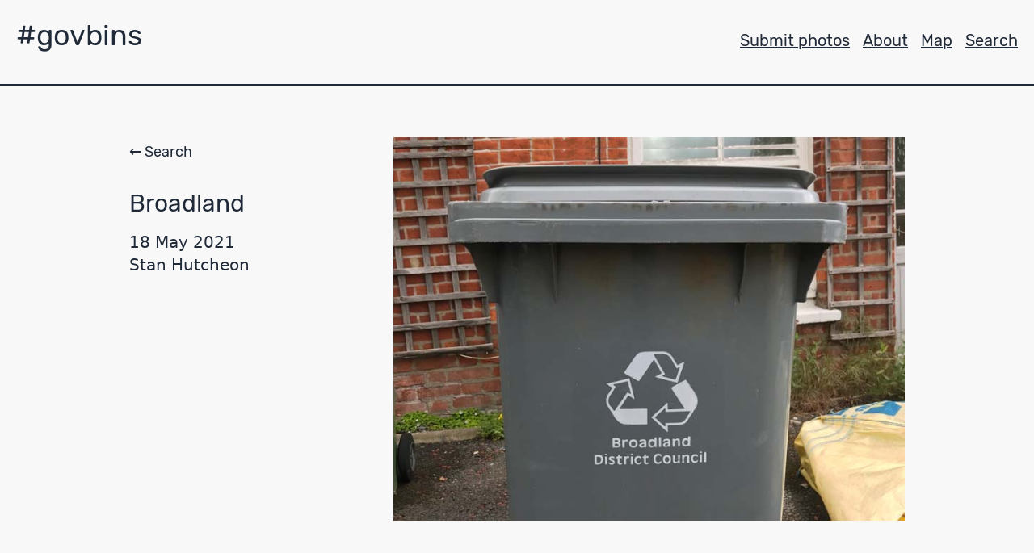

--- FILE ---
content_type: text/html; charset=UTF-8
request_url: https://govbins.uk/broadland
body_size: 1307
content:
<!DOCTYPE html><html lang="en"><head><meta charSet="utf-8" class="jsx-1937648046"/><meta http-equiv="X-UA-Compatible" content="IE=edge" class="jsx-1937648046"/><meta name="viewport" content="width=device-width, initial-scale=1" class="jsx-1937648046"/><meta property="og:type" content="website" class="jsx-1937648046"/><meta property="og:url" content="http://govbins.uk/" class="jsx-1937648046"/><meta property="og:description" content="Cataloguing a nation&#x27;s bins" class="jsx-1937648046"/><meta property="og:image" content="http://govbins.uk/images/preview-card.png" class="jsx-1937648046"/><meta property="twitter:card" content="summary_large_image" class="jsx-1937648046"/><meta property="twitter:url" content="http://govbins.uk/" class="jsx-1937648046"/><meta property="twitter:description" content="Cataloguing a nation&#x27;s bins" class="jsx-1937648046"/><meta property="twitter:image" content="http://govbins.uk/images/preview-card.png" class="jsx-1937648046"/><link href="https://fonts.googleapis.com/css?family=Rubik" rel="stylesheet" class="jsx-1937648046"/><script defer="" data-domain="govbins.uk" src="https://plausible.io/js/plausible.js" class="jsx-1937648046"></script><title>Broadland | #govbins</title><meta property="twitter:title" content="Broadland | #govbins"/><meta property="og:title" content="Broadland | #govbins"/><meta name="next-head-count" content="16"/><link rel="preload" href="/_next/static/css/371adafcbd51a5ba2cf9.css" as="style"/><link rel="stylesheet" href="/_next/static/css/371adafcbd51a5ba2cf9.css" data-n-g=""/><noscript data-n-css=""></noscript><link rel="preload" href="/_next/static/chunks/main-c4e5e73565b63abbb333.js" as="script"/><link rel="preload" href="/_next/static/chunks/webpack-e067438c4cf4ef2ef178.js" as="script"/><link rel="preload" href="/_next/static/chunks/framework.53cfa66f9846f4090096.js" as="script"/><link rel="preload" href="/_next/static/chunks/3b0c3f51970525ebe9455c3c2a87fb1791e612aa.c1563cdd475e79e5364f.js" as="script"/><link rel="preload" href="/_next/static/chunks/pages/_app-76b3b35ff1f03a50d8a0.js" as="script"/><link rel="preload" href="/_next/static/chunks/pages/%5Bbin%5D-d9ec3f24537c68e28b39.js" as="script"/><style id="__jsx-1937648046">body{background-color:#f8f8f8;}</style></head><body><div id="__next"><div class="jsx-1937648046 font-rubik text-gray-800"><header class="jsx-1937648046 w-screen pr-5 pl-5 pt-4 pb-10 md:flex sm:justify-between border-b-2 border-gray-800"><h1 class="jsx-1937648046 text-4xl w-full md:w-1/2 pt-2"><a class="jsx-1937648046" href="/">#govbins</a></h1><nav class="jsx-1937648046 w-full md:w-1/2 text-xl sm:mt-5"><ul class="jsx-1937648046 flex flex-row md:justify-end space-x-2 md:space-x-4"><li class="jsx-1937648046"><a class="underline" href="/submit-photos">Submit <span class="jsx-1937648046 hidden md:inline">photos</span></a></li><li class="jsx-1937648046"><a class="underline" href="/about">About</a></li><li class="jsx-1937648046"><a class="underline" href="/map">Map</a></li><li class="jsx-1937648046"><a class="underline" href="/search">Search</a></li></ul></nav></header><main class="jsx-1937648046 "><div class="mx-auto w-full px-4 lg:px-0 lg:w-3/4 grid grid-cols-1 lg:grid-cols-3 gap-5 lg:gap-y-20"><div class="text-2xl font-rubik pt-8 md:pt-16"><a class="text-lg" href="/search">← Search</a><h1 class="text-3xl mt-4 md:mt-8 mb-4">Broadland</h1><h2 class="text-xl font-sans font-light">18 May 2021</h2><p class="text-xl font-sans font-light">Stan Hutcheon</p></div><div class="col-span-2 md:mt-16"><img src="https://govbins.s3.eu-west-2.amazonaws.com/Broadland.jpg" class="w-full"/></div></div></main></div></div><script id="__NEXT_DATA__" type="application/json">{"props":{"pageProps":{"bin":{"fileName":"https://govbins.s3.eu-west-2.amazonaws.com/Broadland.jpg","slug":"broadland","localAuthorityCountry":"eng","localAuthorityCode":"SNO","collectionDate":"18 May 2021","contributorHandle":"Stan Hutcheon","colour":"731-grayscale","councilName":"Broadland"}},"__N_SSG":true},"page":"/[bin]","query":{"bin":"broadland"},"buildId":"U9XCMRqgxrzRCvJwqSzLv","runtimeConfig":{},"nextExport":false,"isFallback":false,"gsp":true}</script><script nomodule="" src="/_next/static/chunks/polyfills-49d513b8e73258edd797.js"></script><script src="/_next/static/chunks/main-c4e5e73565b63abbb333.js" async=""></script><script src="/_next/static/chunks/webpack-e067438c4cf4ef2ef178.js" async=""></script><script src="/_next/static/chunks/framework.53cfa66f9846f4090096.js" async=""></script><script src="/_next/static/chunks/3b0c3f51970525ebe9455c3c2a87fb1791e612aa.c1563cdd475e79e5364f.js" async=""></script><script src="/_next/static/chunks/pages/_app-76b3b35ff1f03a50d8a0.js" async=""></script><script src="/_next/static/chunks/pages/%5Bbin%5D-d9ec3f24537c68e28b39.js" async=""></script><script src="/_next/static/U9XCMRqgxrzRCvJwqSzLv/_buildManifest.js" async=""></script><script src="/_next/static/U9XCMRqgxrzRCvJwqSzLv/_ssgManifest.js" async=""></script></body></html>

--- FILE ---
content_type: text/css; charset=UTF-8
request_url: https://govbins.uk/_next/static/css/371adafcbd51a5ba2cf9.css
body_size: 3299
content:
/*! tailwindcss v2.1.2 | MIT License | https://tailwindcss.com */

/*! modern-normalize v1.1.0 | MIT License | https://github.com/sindresorhus/modern-normalize */html{-moz-tab-size:4;-o-tab-size:4;tab-size:4;line-height:1.15;-webkit-text-size-adjust:100%}body{margin:0;font-family:system-ui,-apple-system,Segoe UI,Roboto,Helvetica,Arial,sans-serif,Apple Color Emoji,Segoe UI Emoji}hr{height:0;color:inherit}abbr[title]{-webkit-text-decoration:underline dotted;text-decoration:underline dotted}b,strong{font-weight:bolder}code,kbd,pre,samp{font-family:ui-monospace,SFMono-Regular,Consolas,Liberation Mono,Menlo,monospace;font-size:1em}small{font-size:80%}sub,sup{font-size:75%;line-height:0;position:relative;vertical-align:baseline}sub{bottom:-.25em}sup{top:-.5em}table{text-indent:0;border-color:inherit}button,input,optgroup,select,textarea{font-family:inherit;font-size:100%;line-height:1.15;margin:0}button,select{text-transform:none}[type=button],[type=submit],button{-webkit-appearance:button}legend{padding:0}progress{vertical-align:baseline}summary{display:list-item}blockquote,dd,dl,figure,h1,h2,h3,h4,h5,h6,hr,p,pre{margin:0}button{background-color:transparent;background-image:none}button:focus{outline:1px dotted;outline:5px auto -webkit-focus-ring-color}fieldset,ol,ul{margin:0;padding:0}ol,ul{list-style:none}html{font-family:ui-sans-serif,system-ui,-apple-system,BlinkMacSystemFont,Segoe UI,Roboto,Helvetica Neue,Arial,Noto Sans,sans-serif,Apple Color Emoji,Segoe UI Emoji,Segoe UI Symbol,Noto Color Emoji;line-height:1.5}body{font-family:inherit;line-height:inherit}*,:after,:before{box-sizing:border-box;border:0 solid #e5e7eb}hr{border-top-width:1px}img{border-style:solid}textarea{resize:vertical}input::-moz-placeholder,textarea::-moz-placeholder{opacity:1;color:#f8f8f8}input:-ms-input-placeholder,textarea:-ms-input-placeholder{opacity:1;color:#f8f8f8}input::placeholder,textarea::placeholder{opacity:1;color:#f8f8f8}button{cursor:pointer}table{border-collapse:collapse}h1,h2,h3,h4,h5,h6{font-size:inherit;font-weight:inherit}a{color:inherit;text-decoration:inherit}button,input,optgroup,select,textarea{padding:0;line-height:inherit;color:inherit}code,kbd,pre,samp{font-family:ui-monospace,SFMono-Regular,Menlo,Monaco,Consolas,Liberation Mono,Courier New,monospace}audio,canvas,embed,iframe,img,object,svg,video{display:block;vertical-align:middle}img,video{max-width:100%;height:auto}.aspect-w-4{position:relative;padding-bottom:calc(var(--tw-aspect-h) / var(--tw-aspect-w) * 100%)}.aspect-w-4>*{position:absolute;height:100%;width:100%;top:0;right:0;bottom:0;left:0}.aspect-w-4{--tw-aspect-w:4}.aspect-h-3{--tw-aspect-h:3}.space-x-2>:not([hidden])~:not([hidden]){--tw-space-x-reverse:0;margin-right:calc(.5rem * var(--tw-space-x-reverse));margin-left:calc(.5rem * calc(1 - var(--tw-space-x-reverse)))}.bg-white{--tw-bg-opacity:1;background-color:rgba(255,255,255,var(--tw-bg-opacity))}.bg-gray-400{--tw-bg-opacity:1;background-color:rgba(248,248,248,var(--tw-bg-opacity))}.bg-gray-800{--tw-bg-opacity:1;background-color:rgba(31,41,55,var(--tw-bg-opacity))}.hover\:bg-gray-800:hover{--tw-bg-opacity:1;background-color:rgba(31,41,55,var(--tw-bg-opacity))}.border-transparent{border-color:transparent}.border-black{--tw-border-opacity:1;border-color:rgba(0,0,0,var(--tw-border-opacity))}.border-gray-300{--tw-border-opacity:1;border-color:rgba(209,213,219,var(--tw-border-opacity))}.border-gray-700{--tw-border-opacity:1;border-color:rgba(55,65,81,var(--tw-border-opacity))}.border-gray-800{--tw-border-opacity:1;border-color:rgba(31,41,55,var(--tw-border-opacity))}.border-pink-400{--tw-border-opacity:1;border-color:rgba(234,71,203,var(--tw-border-opacity))}.hover\:border-gray-800:hover{--tw-border-opacity:1;border-color:rgba(31,41,55,var(--tw-border-opacity))}.focus\:border-yellow-400:focus{--tw-border-opacity:1;border-color:rgba(251,191,36,var(--tw-border-opacity))}.rounded-md{border-radius:.375rem}.border-solid{border-style:solid}.border-dashed{border-style:dashed}.border-2{border-width:2px}.border{border-width:1px}.border-b-2{border-bottom-width:2px}.border-t-4{border-top-width:4px}.border-r{border-right-width:1px}.border-b{border-bottom-width:1px}.border-l{border-left-width:1px}.focus\:border-2:focus{border-width:2px}.block{display:block}.inline-block{display:inline-block}.flex{display:flex}.table{display:table}.grid{display:grid}.hidden{display:none}.flex-row{flex-direction:row}.font-sans{font-family:ui-sans-serif,system-ui,-apple-system,BlinkMacSystemFont,Segoe UI,Roboto,Helvetica Neue,Arial,Noto Sans,sans-serif,Apple Color Emoji,Segoe UI Emoji,Segoe UI Symbol,Noto Color Emoji}.font-rubik{font-family:Rubik,ui-sans-serif,system-ui,-apple-system,BlinkMacSystemFont,Segoe UI,Roboto,Helvetica Neue,Arial,Noto Sans,sans-serif,Apple Color Emoji,Segoe UI Emoji,Segoe UI Symbol,Noto Color Emoji}.font-light{font-weight:300}.font-bold{font-weight:700}.text-sm{font-size:.875rem;line-height:1.25rem}.text-lg{font-size:1.125rem}.text-lg,.text-xl{line-height:1.75rem}.text-xl{font-size:1.25rem}.text-2xl{font-size:1.5rem;line-height:2rem}.text-3xl{font-size:1.875rem;line-height:2.25rem}.text-4xl{font-size:2.25rem;line-height:2.5rem}.leading-normal{line-height:1.5}.list-disc{list-style-type:disc}.my-16{margin-top:4rem;margin-bottom:4rem}.mx-auto{margin-left:auto;margin-right:auto}.mb-1{margin-bottom:.25rem}.mt-3{margin-top:.75rem}.mt-4{margin-top:1rem}.mb-4{margin-bottom:1rem}.mb-5{margin-bottom:1.25rem}.ml-5{margin-left:1.25rem}.mb-6{margin-bottom:1.5rem}.mt-8{margin-top:2rem}.mt-10{margin-top:2.5rem}.mt-12{margin-top:3rem}.mb-16{margin-bottom:4rem}.mb-20{margin-bottom:5rem}.mt-40{margin-top:10rem}.max-h-screen{max-height:100vh}.focus\:outline-none:focus{outline:2px solid transparent;outline-offset:2px}.overflow-scroll{overflow:scroll}.overflow-x-scroll{overflow-x:scroll}.p-4{padding:1rem}.p-5{padding:1.25rem}.p-8{padding:2rem}.py-1{padding-top:.25rem;padding-bottom:.25rem}.px-3{padding-left:.75rem;padding-right:.75rem}.px-4{padding-left:1rem;padding-right:1rem}.px-5{padding-left:1.25rem;padding-right:1.25rem}.pt-2{padding-top:.5rem}.pt-4{padding-top:1rem}.pt-5{padding-top:1.25rem}.pr-5{padding-right:1.25rem}.pl-5{padding-left:1.25rem}.pl-6{padding-left:1.5rem}.pt-8{padding-top:2rem}.pb-10{padding-bottom:2.5rem}.placeholder-gray-500::-moz-placeholder{--tw-placeholder-opacity:1;color:rgba(31,41,55,var(--tw-placeholder-opacity))}.placeholder-gray-500:-ms-input-placeholder{--tw-placeholder-opacity:1;color:rgba(31,41,55,var(--tw-placeholder-opacity))}.placeholder-gray-500::placeholder{--tw-placeholder-opacity:1;color:rgba(31,41,55,var(--tw-placeholder-opacity))}.focus\:placeholder-gray-200:focus::-moz-placeholder{--tw-placeholder-opacity:1;color:rgba(229,231,235,var(--tw-placeholder-opacity))}.focus\:placeholder-gray-200:focus:-ms-input-placeholder{--tw-placeholder-opacity:1;color:rgba(229,231,235,var(--tw-placeholder-opacity))}.focus\:placeholder-gray-200:focus::placeholder{--tw-placeholder-opacity:1;color:rgba(229,231,235,var(--tw-placeholder-opacity))}.static{position:static}*{--tw-shadow:0 0 transparent;--tw-ring-inset:var(--tw-empty,/*!*/ /*!*/);--tw-ring-offset-width:0px;--tw-ring-offset-color:#fff;--tw-ring-color:rgba(59,130,246,0.5);--tw-ring-offset-shadow:0 0 transparent;--tw-ring-shadow:0 0 transparent}.text-center{text-align:center}.text-white{--tw-text-opacity:1;color:rgba(255,255,255,var(--tw-text-opacity))}.text-gray-800{--tw-text-opacity:1;color:rgba(31,41,55,var(--tw-text-opacity))}.hover\:text-white:hover{--tw-text-opacity:1;color:rgba(255,255,255,var(--tw-text-opacity))}.underline{text-decoration:underline}.line-through{text-decoration:line-through}.whitespace-nowrap{white-space:nowrap}.w-full{width:100%}.w-screen{width:100vw}.gap-5{gap:1.25rem}.grid-cols-1{grid-template-columns:repeat(1,minmax(0,1fr))}.grid-cols-2{grid-template-columns:repeat(2,minmax(0,1fr))}.col-span-2{grid-column:span 2/span 2}@-webkit-keyframes spin{to{transform:rotate(1turn)}}@keyframes spin{to{transform:rotate(1turn)}}@-webkit-keyframes ping{75%,to{transform:scale(2);opacity:0}}@keyframes ping{75%,to{transform:scale(2);opacity:0}}@-webkit-keyframes pulse{50%{opacity:.5}}@keyframes pulse{50%{opacity:.5}}@-webkit-keyframes bounce{0%,to{transform:translateY(-25%);-webkit-animation-timing-function:cubic-bezier(.8,0,1,1);animation-timing-function:cubic-bezier(.8,0,1,1)}50%{transform:none;-webkit-animation-timing-function:cubic-bezier(0,0,.2,1);animation-timing-function:cubic-bezier(0,0,.2,1)}}@keyframes bounce{0%,to{transform:translateY(-25%);-webkit-animation-timing-function:cubic-bezier(.8,0,1,1);animation-timing-function:cubic-bezier(.8,0,1,1)}50%{transform:none;-webkit-animation-timing-function:cubic-bezier(0,0,.2,1);animation-timing-function:cubic-bezier(0,0,.2,1)}}.filter{--tw-blur:var(--tw-empty,/*!*/ /*!*/);--tw-brightness:var(--tw-empty,/*!*/ /*!*/);--tw-contrast:var(--tw-empty,/*!*/ /*!*/);--tw-grayscale:var(--tw-empty,/*!*/ /*!*/);--tw-hue-rotate:var(--tw-empty,/*!*/ /*!*/);--tw-invert:var(--tw-empty,/*!*/ /*!*/);--tw-saturate:var(--tw-empty,/*!*/ /*!*/);--tw-sepia:var(--tw-empty,/*!*/ /*!*/);--tw-drop-shadow:var(--tw-empty,/*!*/ /*!*/);filter:var(--tw-blur) var(--tw-brightness) var(--tw-contrast) var(--tw-grayscale) var(--tw-hue-rotate) var(--tw-invert) var(--tw-saturate) var(--tw-sepia) var(--tw-drop-shadow)}.contributor{text-decoration:underline;-webkit-text-decoration-color:#ea47cb;text-decoration-color:#ea47cb}.sort-bar{background-color:#ccc}.sort-bar::-webkit-scrollbar{display:none}.sort-bar{-ms-overflow-style:none;scrollbar-width:none}@media (min-width:640px){.sm\:block{display:block}.sm\:justify-between{justify-content:space-between}.sm\:mt-5{margin-top:1.25rem}.sm\:mb-10{margin-bottom:2.5rem}.sm\:pb-10{padding-bottom:2.5rem}}@media (min-width:768px){.md\:space-x-4>:not([hidden])~:not([hidden]){--tw-space-x-reverse:0;margin-right:calc(1rem * var(--tw-space-x-reverse));margin-left:calc(1rem * calc(1 - var(--tw-space-x-reverse)))}.md\:inline{display:inline}.md\:flex{display:flex}.md\:justify-end{justify-content:flex-end}.md\:mt-8{margin-top:2rem}.md\:mt-16{margin-top:4rem}.md\:px-0{padding-left:0;padding-right:0}.md\:pt-16{padding-top:4rem}.md\:w-1\/2{width:50%}}@media (min-width:1024px){.lg\:inline{display:inline}.lg\:hidden{display:none}.lg\:ml-40{margin-left:10rem}.lg\:px-0{padding-left:0;padding-right:0}.lg\:w-1\/3{width:33.333333%}.lg\:w-2\/3{width:66.666667%}.lg\:w-3\/4{width:75%}.lg\:gap-y-20{row-gap:5rem}.lg\:grid-cols-2{grid-template-columns:repeat(2,minmax(0,1fr))}.lg\:grid-cols-3{grid-template-columns:repeat(3,minmax(0,1fr))}.lg\:grid-cols-4{grid-template-columns:repeat(4,minmax(0,1fr))}}@font-face{font-family:Rubik;font-style:italic;font-display:swap;font-weight:300;src:local("Rubik Light Italic"),local("Rubik-LightItalic"),url(/_next/static/media/rubik-latin-300-italic.5a8eedd1d7c325e259bee82848d61db9.woff2) format("woff2"),url(/_next/static/media/rubik-latin-300-italic.069b6defe1f1b531a0c1c28b3c0e8484.woff) format("woff"),url(/_next/static/media/rubik-latin-300-italic.0a4ca2e0de05e4be710d8c234c31b2d3.ttf) format("truetype")}@font-face{font-family:Rubik;font-style:normal;font-display:swap;font-weight:300;src:local("Rubik Light"),local("Rubik-Light"),url(/_next/static/media/rubik-latin-300-normal.7dd978d2307ca80a432473fcf8fb62f2.woff2) format("woff2"),url(/_next/static/media/rubik-latin-300-normal.5bec0019163c69e5b3575b16d32372ca.woff) format("woff"),url(/_next/static/media/rubik-latin-300-normal.05eb1e2070374c74db8ed1e53e46bd60.ttf) format("truetype")}@font-face{font-family:Rubik;font-style:italic;font-display:swap;font-weight:400;src:local("Rubik Italic"),local("Rubik-Italic"),url(/_next/static/media/rubik-latin-400-italic.0946b775a01396a14fc22ffaad13bfd0.woff2) format("woff2"),url(/_next/static/media/rubik-latin-400-italic.0671f92e3bb5cb23942ba7fce77800ca.woff) format("woff"),url(/_next/static/media/rubik-latin-400-italic.818596bd8977253d55da08f074489ae3.ttf) format("truetype")}@font-face{font-family:Rubik;font-style:normal;font-display:swap;font-weight:400;src:local("Rubik"),local("Rubik-Regular"),url(/_next/static/media/rubik-latin-400-normal.99fee36939890fd6ad8f11d1ede39571.woff2) format("woff2"),url(/_next/static/media/rubik-latin-400-normal.8ef337710c30a08dbad4cd10cc7db8c0.woff) format("woff"),url(/_next/static/media/rubik-latin-400-normal.162897298397287e2739d78e2b6d3914.ttf) format("truetype")}@font-face{font-family:Rubik;font-style:italic;font-display:swap;font-weight:500;src:local("Rubik Medium Italic"),local("Rubik-MediumItalic"),url(/_next/static/media/rubik-latin-500-italic.3d89376d9c6d2cc4df7882462b6e57f4.woff2) format("woff2"),url(/_next/static/media/rubik-latin-500-italic.cf3036aafa61970e9f935dc0601044e0.woff) format("woff"),url(/_next/static/media/rubik-latin-500-italic.44518249504bcbde0b5fb668b739897d.ttf) format("truetype")}@font-face{font-family:Rubik;font-style:normal;font-display:swap;font-weight:500;src:local("Rubik Medium"),local("Rubik-Medium"),url(/_next/static/media/rubik-latin-500-normal.930d63a7d2cb19cff800ebd69f4ced65.woff2) format("woff2"),url(/_next/static/media/rubik-latin-500-normal.4ab8739d0e72a336745f180ae5c02973.woff) format("woff"),url(/_next/static/media/rubik-latin-500-normal.b7446a435b229604fecf8704d9481f67.ttf) format("truetype")}@font-face{font-family:Rubik;font-style:italic;font-display:swap;font-weight:700;src:local("Rubik Bold Italic"),local("Rubik-BoldItalic"),url(/_next/static/media/rubik-latin-700-italic.2f018ffbef3df1f66b8ba3e701b17f13.woff2) format("woff2"),url(/_next/static/media/rubik-latin-700-italic.fe398424394b3e0c2b6aac86712787e9.woff) format("woff"),url(/_next/static/media/rubik-latin-700-italic.9bebfedf6fd8d8555a3ed6b581f126fd.ttf) format("truetype")}@font-face{font-family:Rubik;font-style:normal;font-display:swap;font-weight:700;src:local("Rubik Bold"),local("Rubik-Bold"),url(/_next/static/media/rubik-latin-700-normal.5385b56631011caed708d95b6045dc7f.woff2) format("woff2"),url(/_next/static/media/rubik-latin-700-normal.50317c375bdc5955d388ff5430e14eed.woff) format("woff"),url(/_next/static/media/rubik-latin-700-normal.d38a99178ca5a91b4c7b2a5af2aa953d.ttf) format("truetype")}@font-face{font-family:Rubik;font-style:italic;font-display:swap;font-weight:900;src:local("Rubik Black Italic"),local("Rubik-BlackItalic"),url(/_next/static/media/rubik-latin-900-italic.a5edfbf12ed8911a469ba86543e41562.woff2) format("woff2"),url(/_next/static/media/rubik-latin-900-italic.af78131cee6f08b173334e53bef659d0.woff) format("woff"),url(/_next/static/media/rubik-latin-900-italic.31ae870fc79c3805b07a92d454193eb8.ttf) format("truetype")}@font-face{font-family:Rubik;font-style:normal;font-display:swap;font-weight:900;src:local("Rubik Black"),local("Rubik-Black"),url(/_next/static/media/rubik-latin-900-normal.ca629fea09627d904628df1baf9a17bc.woff2) format("woff2"),url(/_next/static/media/rubik-latin-900-normal.6ed042dee2c90374a207834617891efd.woff) format("woff"),url(/_next/static/media/rubik-latin-900-normal.4df35d5c8bed6b8f4b91771979b31ff3.ttf) format("truetype")}

--- FILE ---
content_type: application/javascript; charset=UTF-8
request_url: https://govbins.uk/_next/static/chunks/pages/about-0b11b7e6d8c980028868.js
body_size: 2043
content:
_N_E=(window.webpackJsonp_N_E=window.webpackJsonp_N_E||[]).push([[8],{BfYo:function(e,t,n){"use strict";var r=n("YFqc"),a=n.n(r),o=n("q1tI"),i=n.n(o).a.createElement;t.a=function(e){var t=e.href,n=e.children,r=e.target;return t.startsWith("/")?i(a.a,{href:t},i("a",{className:"underline"},n)):i("a",{className:"underline",href:t,target:r},n)}},Juyh:function(e,t,n){"use strict";n.r(t);var r=n("q1tI"),a=n.n(r),o=n("BfYo"),i=n("Uy3S"),l=n("S+eB"),u=n("aIN1"),s=a.a.createElement,c=function(){return s("div",null,s(l.a,null,"Contact"),s(o.a,{href:"https://twitter.com/HarryTrimble/"},"Twitter"),", ",s(o.a,{href:"https://github.com/HarryTrimble/govbins.uk"},"GitHub"),", ",s(o.a,{href:"mailto:harryroberttrimble@gmail.com"},"email"))},f=a.a.createElement;t.default=function(){return f(a.a.Fragment,null,f("div",{className:"lg:w-2/3 lg:ml-40 px-5 pt-5 text-2xl font-rubik"},f(l.a,null,"About"),f(i.a,null,"#govbins is a project to photograph wheelie bins in every UK local council."),f(i.a,null,"Started in 2017, the catalogue is the work of dozens of people "," ",f(o.a,{href:"/submit-photos"},"submitting photos")," from across the UK and beyond."),f(l.a,null,"Design and code"),f(i.a,null,"This website is made by friends"," ",f(o.a,{href:"https://www.harrytrimble.co.uk/"},"Harry Trimble")," and"," ",f(o.a,{href:"http://tommyp.org/"},"Tommy Palmer"),"."),f(i.a,null,f(o.a,{href:"/build"},"How this site is built"),"."),f(l.a,null,"Social media"),f(i.a,null,"Follow #govbins on"," ",f(o.a,{href:"https://www.instagram.com/govbins.uk/"},"Instagram")),f(l.a,null,"Press"),f(i.a,null,f(o.a,{href:"https://www.theguardian.com/cities/2018/apr/02/the-beauty-of-bins-instagram-account-catalogues-cities-unique-designs"},"The Guardian")),f(i.a,null,f(o.a,{href:"https://www.creativereview.co.uk/bin-done-visual-catalogue-nations-bins/"},"Creative Review")),f(i.a,null,f(o.a,{href:"https://www.citylab.com/design/2018/03/britains-beautiful-garbage-bins/556217/"},"Bloomberg")),f(i.a,null,f(o.a,{href:"https://inews.co.uk/light-relief/offbeat/local-council-wheelie-bins/"},"The Independent")),f(i.a,null,f(o.a,{href:"https://qz.com/emails/quartz-obsession/1687384/"},"Quartz")," (scroll way down)"),f(i.a,null,f(o.a,{href:"https://www.gizmodo.co.uk/2020/08/this-website-shows-you-what-bins-look-like-around-the-uk/"},"Gizmodo UK")),f(c,null),f(u.a,null)))}},"S+eB":function(e,t,n){"use strict";var r=n("q1tI"),a=n.n(r).a.createElement;t.a=function(e){var t=e.children;return a("h2",{className:"text-3xl mb-6 mt-12"},t)}},Uy3S:function(e,t,n){"use strict";var r=n("q1tI"),a=n.n(r).a.createElement;t.a=function(e){var t=e.children;return a("p",{className:"mb-6 leading-normal"},t)}},YFqc:function(e,t,n){e.exports=n("cTJO")},aIN1:function(e,t,n){"use strict";var r=n("q1tI"),a=n.n(r),o=n("Uy3S"),i=n("BfYo"),l=a.a.createElement;t.a=function(){return l("footer",{className:"mt-40"},l(o.a,null,l(i.a,{href:"/build"},"How this site is built")))}},cTJO:function(e,t,n){"use strict";var r=n("J4zp"),a=n("284h");t.__esModule=!0,t.default=void 0;var o=a(n("q1tI")),i=n("elyg"),l=n("nOHt"),u=n("vNVm"),s={};function c(e,t,n,r){if((0,i.isLocalURL)(t)){e.prefetch(t,n,r).catch((function(e){0}));var a=r&&"undefined"!==typeof r.locale?r.locale:e&&e.locale;s[t+"%"+n+(a?"%"+a:"")]=!0}}var f=function(e){var t=!1!==e.prefetch,n=(0,l.useRouter)(),a=n&&n.pathname||"/",f=o.default.useMemo((function(){var t=(0,i.resolveHref)(a,e.href,!0),n=r(t,2),o=n[0],l=n[1];return{href:o,as:e.as?(0,i.resolveHref)(a,e.as):l||o}}),[a,e.href,e.as]),h=f.href,d=f.as,p=e.children,m=e.replace,b=e.shallow,v=e.scroll,w=e.locale;"string"===typeof p&&(p=o.default.createElement("a",null,p));var g=o.Children.only(p),y=g&&"object"===typeof g&&g.ref,E=(0,u.useIntersection)({rootMargin:"200px"}),k=r(E,2),N=k[0],_=k[1],I=o.default.useCallback((function(e){N(e),y&&("function"===typeof y?y(e):"object"===typeof y&&(y.current=e))}),[y,N]);(0,o.useEffect)((function(){var e=_&&t&&(0,i.isLocalURL)(h),r="undefined"!==typeof w?w:n&&n.locale,a=s[h+"%"+d+(r?"%"+r:"")];e&&!a&&c(n,h,d,{locale:r})}),[d,h,_,w,t,n]);var T={ref:I,onClick:function(e){g.props&&"function"===typeof g.props.onClick&&g.props.onClick(e),e.defaultPrevented||function(e,t,n,r,a,o,l,u){("A"!==e.currentTarget.nodeName||!function(e){var t=e.currentTarget.target;return t&&"_self"!==t||e.metaKey||e.ctrlKey||e.shiftKey||e.altKey||e.nativeEvent&&2===e.nativeEvent.which}(e)&&(0,i.isLocalURL)(n))&&(e.preventDefault(),null==l&&(l=r.indexOf("#")<0),t[a?"replace":"push"](n,r,{shallow:o,locale:u}).then((function(e){e&&l&&(window.scrollTo(0,0),document.body.focus())})))}(e,n,h,d,m,b,v,w)},onMouseEnter:function(e){(0,i.isLocalURL)(h)&&(g.props&&"function"===typeof g.props.onMouseEnter&&g.props.onMouseEnter(e),c(n,h,d,{priority:!0}))}};return(e.passHref||"a"===g.type&&!("href"in g.props))&&(T.href=(0,i.addBasePath)((0,i.addLocale)(d,"undefined"!==typeof w?w:n&&n.locale,n&&n.defaultLocale))),o.default.cloneElement(g,T)};t.default=f},rB5V:function(e,t,n){(window.__NEXT_P=window.__NEXT_P||[]).push(["/about",function(){return n("Juyh")}])},vNVm:function(e,t,n){"use strict";var r=n("J4zp"),a=n("TqRt");t.__esModule=!0,t.useIntersection=function(e){var t=e.rootMargin,n=e.disabled||!l,a=(0,o.useRef)(),s=(0,o.useState)(!1),c=r(s,2),f=c[0],h=c[1],d=(0,o.useCallback)((function(e){a.current&&(a.current(),a.current=void 0),n||f||e&&e.tagName&&(a.current=function(e,t,n){var r=function(e){var t=e.rootMargin||"",n=u.get(t);if(n)return n;var r=new Map,a=new IntersectionObserver((function(e){e.forEach((function(e){var t=r.get(e.target),n=e.isIntersecting||e.intersectionRatio>0;t&&n&&t(n)}))}),e);return u.set(t,n={id:t,observer:a,elements:r}),n}(n),a=r.id,o=r.observer,i=r.elements;return i.set(e,t),o.observe(e),function(){o.unobserve(e),0===i.size&&(o.disconnect(),u.delete(a))}}(e,(function(e){return e&&h(e)}),{rootMargin:t}))}),[n,t,f]);return(0,o.useEffect)((function(){l||f||(0,i.default)((function(){return h(!0)}))}),[f]),[d,f]};var o=n("q1tI"),i=a(n("0G5g")),l="undefined"!==typeof IntersectionObserver;var u=new Map}},[["rB5V",0,1,2]]]);

--- FILE ---
content_type: application/javascript; charset=UTF-8
request_url: https://govbins.uk/_next/static/chunks/pages/map-2df1a3da9b408f55c111.js
body_size: 11863
content:
_N_E=(window.webpackJsonp_N_E=window.webpackJsonp_N_E||[]).push([[12],{"4YdT":function(o,e,l){"use strict";l.r(e);var t=l("q1tI"),r=l.n(t),a=l("Uy3S"),c=l("S+eB"),n=l("aIN1"),u=l("rePB"),i={bins:[{fileName:"Wallsall.jpg",slug:"wallsall",localAuthorityCountry:"eng",localAuthorityCode:"WAL",collectionDate:"22 May 2022",colour:"722-grayscale",councilName:"Wallsall"},{fileName:"Newcastle-under-Lyme.jpg",slug:"newcastle-under-lyme",localAuthorityCountry:"eng",localAuthorityCode:"NEW",collectionDate:"22 May 2022",colour:"722-grayscale",councilName:"Newcastle-under-Lyme"},{fileName:"Harrogate.jpg",slug:"harrogate",localAuthorityCountry:"eng",localAuthorityCode:"HAR",collectionDate:"6 February 2021",contributorHandle:"@samuelkinburn",contributorURL:"https://www.instagram.com/samuelkinburn",colour:"220-blue",councilName:"Harrogate"},{fileName:"Plymouth.jpg",slug:"plymouth",localAuthorityCountry:"eng",localAuthorityCode:"PLY",collectionDate:"30 January 2021",contributorHandle:"Anonymous",colour:"220-blue",councilName:"Plymouth"},{fileName:"Wyre-Forest.jpg",slug:"wyre-forest",localAuthorityCountry:"eng",localAuthorityCode:"BOS",collectionDate:"28 December 2021",contributorHandle:"@_amyrogers",contributorURL:"https://twitter.com/_amyrogers",colour:"220-blue",councilName:"Wyre Forest"},{fileName:"Dudley.jpg",slug:"dudley",localAuthorityCountry:"eng",localAuthorityCode:"BOS",collectionDate:"28 December 2021",contributorHandle:"@_amyrogers",contributorURL:"https://twitter.com/_amyrogers",colour:"220-blue",councilName:"Dudley"},{fileName:"Carmarthenshire.jpg",slug:"carmarthenshire",localAuthorityCountry:"wls",localAuthorityCode:"CAR",collectionDate:"22 November 2021",colour:"722-grayscale",councilName:"Carmarthenshire"},{fileName:"Isle-of-Wight.jpg",slug:"isle-of-wight",localAuthorityCountry:"eng",localAuthorityCode:"BOS",collectionDate:"22 November 2021",contributorHandle:"@andysc",contributorURL:"https://twitter.com/andysc",colour:"220-blue",councilName:"Isle of Wight"},{fileName:"Castle-Point.jpg",slug:"castle-point",localAuthorityCountry:"eng",localAuthorityCode:"BOS",collectionDate:"22 November 2021",contributorHandle:"@mattharring_ton",contributorURL:"https://twitter.com/mattharring_ton",colour:"220-blue",councilName:"Castle Point"},{fileName:"Breckland.jpg",slug:"breckland",localAuthorityCountry:"eng",localAuthorityCode:"NNO",collectionDate:"21 November 2021",colour:"746-grayscale",councilName:"Breckland"},{fileName:"Boston.jpg",slug:"boston",localAuthorityCountry:"eng",localAuthorityCode:"BOS",collectionDate:"20 November 2021",contributorHandle:"@samantharosesaw",contributorURL:"https://twitter.com/samantharosesaw",colour:"220-blue",councilName:"Boston"},{fileName:"Lincolnshire.jpg",slug:"lincolnshire",localAuthorityCountry:"eng",localAuthorityCode:"BOS",collectionDate:"19 November 2021",contributorHandle:"@samantharosesaw",contributorURL:"https://twitter.com/samantharosesaw",colour:"220-blue",councilName:"Lincolnshire"},{fileName:"Great-Yarmouth.jpg",slug:"great-yarmouth",localAuthorityCountry:"sct",localAuthorityCode:"GLG",collectionDate:"13 November 2021",contributorHandle:"@halfmanhalfwit",contributorURL:"https://twitter.com/halfmanhalfwit",colour:"352-green",councilName:"Great Yarmouth"},{fileName:"South-Ayrshire.jpg",slug:"south-ayrshire",localAuthorityCountry:"sct",localAuthorityCode:"GLG",collectionDate:"9 November 2021",contributorHandle:"@StephanieKrus",contributorURL:"https://twitter.com/StephanieKrus",colour:"220-blue",councilName:"South Ayrshire"},{fileName:"Clackmannanshire.jpg",slug:"clackmannanshire",localAuthorityCountry:"sct",localAuthorityCode:"GLG",collectionDate:"7 November 2021",contributorHandle:"@thnurg",contributorURL:"https://twitter.com/thnurg",colour:"220-blue",councilName:"Clackmannanshire"},{fileName:"Central-Bedfordshire.jpg",slug:"central-bedfordshire",localAuthorityCountry:"eng",localAuthorityCode:"EHA",collectionDate:"9 October 2021",colour:"357-green",councilName:"Central Bedfordshire"},{fileName:"Bedford.jpg",slug:"bedford",localAuthorityCountry:"eng",localAuthorityCode:"EHA",collectionDate:"9 October 2021",colour:"780-grayscale",councilName:"Bedford"},{fileName:"Eden.jpg",slug:"eden",localAuthorityCountry:"eng",localAuthorityCode:"KES",collectionDate:"2 October 2021",contributorHandle:"Rachel Kirvan",colour:"352-green",councilName:"Eden"},{fileName:"Cornwall.jpg",slug:"cornwall",localAuthorityCountry:"eng",localAuthorityCode:"NNO",collectionDate:"2 October 2021",contributorHandle:"@Amy_Hupe",contributorURL:"https://twitter.com/Amy_Hupe",colour:"630-brown",councilName:"Cornwall"},{fileName:"Worcester.jpg",slug:"worcester",localAuthorityCountry:"eng",localAuthorityCode:"NNO",collectionDate:"26 September 2021",contributorHandle:"Sharon Walton",colour:"601-brown",councilName:"Worcester"},{fileName:"Gosport.jpg",slug:"gosport",localAuthorityCountry:"eng",localAuthorityCode:"NNO",collectionDate:"31 August 2021",contributorHandle:"@rlcjones",contributorURL:"https://www.instagram.com/rlcjones",colour:"772-grayscale",councilName:"Gosport"},{fileName:"Selby.jpg",slug:"selby",localAuthorityCountry:"eng",localAuthorityCode:"NNO",collectionDate:"26 August 2021",contributorHandle:"@resnikov359",contributorURL:"https://www.instagram.com/resnikov359",colour:"601-brown",councilName:"Selby"},{fileName:"Erewash.jpg",slug:"erewash",localAuthorityCountry:"eng",localAuthorityCode:"NNO",collectionDate:"24 August 2021",contributorHandle:"@beffdizzle",contributorURL:"https://twitter.com/beffdizzle",colour:"601-brown",councilName:"Erewash"},{fileName:"Redbridge.jpg",slug:"redbridge",localAuthorityCountry:"eng",localAuthorityCode:"NNO",collectionDate:"21 August 2021",contributorHandle:"@thewub",contributorURL:"https://twitter.com/thewub",colour:"772-grayscale",councilName:"Redbridge"},{fileName:"Wychavon.jpg",slug:"wychavon",localAuthorityCountry:"eng",localAuthorityCode:"NNO",collectionDate:"18 August 2021",contributorHandle:"@rlcjones",contributorURL:"https://twitter.com/rlcjones",colour:"720-grayscale",councilName:"Wychavon"},{fileName:"Scarborough.jpg",slug:"scarborough",localAuthorityCountry:"eng",localAuthorityCode:"NNO",collectionDate:"16 August 2021",contributorHandle:"@dimdom",contributorURL:"https://twitter.com/dimdom",colour:"600-brown",councilName:"Scarborough"},{fileName:"West-Lindsey.jpg",slug:"west-lindsey",localAuthorityCountry:"eng",localAuthorityCode:"BPC",collectionDate:"16 August 2021",contributorHandle:"William",colour:"742-grayscale",councilName:"West Lindsey"},{fileName:"Warwick.jpg",slug:"warwick",localAuthorityCountry:"eng",localAuthorityCode:"BPC",collectionDate:"16 August 2021",contributorHandle:"Jeremy Pope",colour:"320-green",councilName:"Warwick"},{fileName:"Dumfries-and-Galloway.jpg",slug:"dumfries-and-galloway",localAuthorityCountry:"sct",localAuthorityCode:"IVC",collectionDate:"15 August 2021",contributorHandle:"@StruanSocial",contributorURL:"https://twitter.com/StruanSocial",colour:"762-grayscale",councilName:"Dumfries and Galloway"},{fileName:"Scottish-borders.jpg",slug:"scottish-borders",localAuthorityCountry:"sct",localAuthorityCode:"IVC",collectionDate:"13 August 2021",contributorHandle:"Ally",colour:"733-grayscale",councilName:"Scottish Borders"},{fileName:"Ribble-valley.jpg",slug:"ribble-valley",localAuthorityCountry:"eng",localAuthorityCode:"NNO",collectionDate:"13 August 2021",contributorHandle:"@stuwilky",contributorURL:"https://twitter.com/stuwilky",colour:"762-grayscale",councilName:"Ribble Valley"},{fileName:"Lichfield.jpg",slug:"lichfield",localAuthorityCountry:"eng",localAuthorityCode:"NNO",collectionDate:"13 August 2021",contributorHandle:"@pezholio",contributorURL:"http://twitter.com/pezholio",colour:"220-blue",councilName:"Lichfield"},{fileName:"Bournemouth-Christchurch-and-Poole.jpg",slug:"bournemouth-christchurch-and-poole",localAuthorityCountry:"eng",localAuthorityCode:"BPC",collectionDate:"12 August 2021",contributorHandle:"Matt Cheetham",colour:"772-grayscale",councilName:"Bournemouth, Christchurch and Poole"},{fileName:"Stoke-on-Trent.jpg",slug:"stoke-on-trent",localAuthorityCountry:"eng",localAuthorityCode:"NNO",collectionDate:"12 August 2021",contributorHandle:"@Nickoli",contributorURL:"http://www.twitter.com/Nickoli",colour:"724-grayscale",councilName:"Stoke-on-Trent"},{fileName:"Stratford-on-Avon.jpg",slug:"stratford-on-avon",localAuthorityCountry:"eng",localAuthorityCode:"NNO",collectionDate:"12 August 2021",contributorHandle:"@maleo",contributorURL:"https://twitter.com/maleo",colour:"341-green",councilName:"Stratford-on-Avon"},{fileName:"Ryedale.jpg",slug:"ryedale",localAuthorityCountry:"eng",localAuthorityCode:"NNO",collectionDate:"9 August 2021",contributorHandle:"@alicebartlett",contributorURL:"https://twitter.com/alicebartlett",colour:"326-green",councilName:"Ryedale"},{fileName:"Burnley.jpg",slug:"burnley",localAuthorityCountry:"eng",localAuthorityCode:"FOE",collectionDate:"16 July 2021",contributorHandle:"@siamakamini",contributorURL:"https://www.instagram.com/siamakamini/",colour:"503-red-burgundy",councilName:"Burnley"},{fileName:"Blaenau-Gwent.jpg",slug:"blaenau-gwent",localAuthorityCountry:"wls",localAuthorityCode:"HAT",collectionDate:"30 May 2021",colour:"722-grayscale",councilName:"Blaenau Gwent"},{fileName:"Monmouthshire.jpg",slug:"monmouthshire",localAuthorityCountry:"eng",localAuthorityCode:"HAT",collectionDate:"29 May 2021",colour:"762-grayscale",councilName:"Monmouthshire"},{fileName:"North-Ayrshire.jpg",slug:"north-ayrshire",localAuthorityCountry:"sct",localAuthorityCode:"IVC",collectionDate:"24 May 2021",contributorHandle:"jeni lennox",colour:"772-grayscale",councilName:"North Ayrshire"},{fileName:"Thurrock.jpg",slug:"thurrock",localAuthorityCountry:"eng",localAuthorityCode:"PEM",collectionDate:"20 May 2021",contributorHandle:"Anonymous",colour:"245-blue",councilName:"Thurrock"},{fileName:"Broadland.jpg",slug:"broadland",localAuthorityCountry:"eng",localAuthorityCode:"SNO",collectionDate:"18 May 2021",contributorHandle:"Stan Hutcheon",colour:"731-grayscale",councilName:"Broadland"},{fileName:"Pembrokeshire.jpg",slug:"pembrokeshire",localAuthorityCountry:"wls",localAuthorityCode:"PEM",collectionDate:"29 April 2021",contributorHandle:"Sam D'Ambrosio",colour:"507-red-burgundy",councilName:"Pembrokeshire"},{fileName:"South-Norfolk.jpg",slug:"south-norfolk",localAuthorityCountry:"eng",localAuthorityCode:"SNO",collectionDate:"24 April 2021",contributorHandle:"Stan Hutcheon",colour:"762-grayscale",councilName:"South Norfolk"},{fileName:"Hart.jpg",slug:"hart",localAuthorityCountry:"eng",localAuthorityCode:"HAT",collectionDate:"24 April 2021",colour:"318-green",councilName:"Hart"},{fileName:"East-Hampshire.jpg",slug:"east-hampshire",localAuthorityCountry:"eng",localAuthorityCode:"EHA",collectionDate:"24 April 2021",colour:"357-green",councilName:"East Hampshire"},{fileName:"South-Kesteven.jpg",slug:"south-kesteven",localAuthorityCountry:"eng",localAuthorityCode:"KES",collectionDate:"20 April 2021",contributorHandle:"Rachel Kirvan",colour:"762-grayscale",councilName:"South Kesteven"},{fileName:"Buckinghamshire.jpg",slug:"buckinghamshire",localAuthorityCountry:"eng",localAuthorityCode:"BUC",collectionDate:"19 April 2021",contributorHandle:"@benunsworth",contributorURL:"https://twitter.com/benunsworth",colour:"601-brown",councilName:"Buckinghamshire"},{fileName:"Mendip.jpg",slug:"mendip",localAuthorityCountry:"eng",localAuthorityCode:"MEN",collectionDate:"15 April 2021",colour:"601-brown",councilName:"Mendip"},{fileName:"Dorset.jpg",slug:"dorset",localAuthorityCountry:"eng",localAuthorityCode:"DOR",collectionDate:"5 March 2021",colour:"780-grayscale",councilName:"Dorset"},{fileName:"Teignbridge.jpg",slug:"teignbridge",localAuthorityCountry:"eng",localAuthorityCode:"TEI",collectionDate:"28 February 2021",colour:"780-grayscale",councilName:"Teignbridge"},{fileName:"Torbay.jpg",slug:"torbay",localAuthorityCountry:"eng",localAuthorityCode:"TOB",collectionDate:"28 February 2021",colour:"318-green",councilName:"Torbay"},{fileName:"South-Hams.jpg",slug:"south-hams",localAuthorityCountry:"eng",localAuthorityCode:"SHA",collectionDate:"28 February 2021",colour:"601-brown",councilName:"South Hams"},{fileName:"Herefordshire.jpg",slug:"herefordshire",localAuthorityCountry:"eng",localAuthorityCode:"HEF",collectionDate:"26 February 2021",contributorHandle:"@philgyford",contributorURL:"https://twitter.com/philgyford",colour:"762-grayscale",councilName:"Herefordshire"},{fileName:"East-Devon.jpg",slug:"east-devon",localAuthorityCountry:"eng",localAuthorityCode:"EDE",collectionDate:"21 February 2021",colour:"318-green",councilName:"East Devon"},{fileName:"Mid-and-East-Antrim.jpg",slug:"mid-and-east-antrim",localAuthorityCountry:"ni",localAuthorityCode:"MEA",collectionDate:"5 February 2021",contributorHandle:"@Leebeard1",contributorURL:"https://twitter.com/Leebeard1",colour:"220-blue",councilName:"Mid and East Antrim"},{fileName:"Vale-of-White-Horse.jpg",slug:"vale-of-white-horse",localAuthorityCountry:"eng",localAuthorityCode:"VAL",collectionDate:"31 January 2021",colour:"615-brown",councilName:"Vale of White Horse"},{fileName:"Swindon.jpg",slug:"swindon",localAuthorityCountry:"eng",localAuthorityCode:"SWD",collectionDate:"31 January 2021",colour:"786-grayscale",councilName:"Swindon"},{fileName:"Haringey.jpg",slug:"haringey",localAuthorityCountry:"eng",localAuthorityCode:"HRY",collectionDate:"16 January 2021",contributorHandle:"@colleybros",contributorURL:"https://www.instagram.com/colleybros",colour:"734-grayscale",councilName:"Haringey"},{fileName:"Craven.jpg",slug:"craven",localAuthorityCountry:"eng",localAuthorityCode:"CRA",collectionDate:"8 January 2021",contributorHandle:"@annemariebremner5355",contributorURL:"https://www.instagram.com/annemariebremner5355",colour:"220-blue",councilName:"Craven"},{fileName:"Macclesfield.jpg",slug:"macclesfield",retro:"true",retroWhy:"abolished",retroName:"Macclesfield",presentTwinFileName:"Cheshire-East.jpg",startDate:"1974",endDate:"2009",contributorHandle:"@alicebartlett",contributorURL:"https://twitter.com/alicebartlett"},{fileName:"Hart-retro.jpg",slug:"hart-retro",retro:"true",retroWhy:"branding",retroName:"Hart",presentTwinFileName:"Hart.jpg",endDate:"2008"},{fileName:"West-Wiltshire.jpg",slug:"west-wiltshire",retro:"true",retroWhy:"abolished",retroName:"West Wiltshire",presentTwinFileName:"Wiltshire.jpg",startDate:"1974",endDate:"2009",contributorHandle:"@m.sergison",contributorURL:"https://www.instagram.com/m.sergison"},{fileName:"Liverpool-retro.jpg",slug:"liverpool-retro",retro:"true",retroWhy:"branding",retroName:"Liverpool",presentTwinFileName:"Liverpool.jpg",endDate:"2014"},{fileName:"Southwark-retro.jpg",slug:"southwark-retro",retro:"true",retroWhy:"branding",retroName:"Southwark",presentTwinFileName:"Southwark.jpg",endDate:"1999"},{fileName:"Poole.jpg",slug:"Poole",retro:"true",retroWhy:"abolished",retroName:"Poole",presentTwinFileName:"Bournemouth-Christchurch-and-Poole.jpg",startDate:"1974",endDate:"2019"},{fileName:"Shepway.jpg",slug:"shepway",retro:"true",retroWhy:"abolished",retroName:"Shepway",presentTwinFileName:"Folkestone-and-Hythe.jpg",startDate:"1974",endDate:"2018"},{fileName:"Berwick-upon-Tweed.jpg",slug:"berwick-upon-tweed",retro:"true",retroWhy:"abolished",retroName:"Berwick-upon-Tweed",presentTwinFileName:"Northumberland.jpg",startDate:"1974",endDate:"2009"},{fileName:"Purbeck.jpg",slug:"purbeck",retro:"true",retroWhy:"abolished",retroName:"Purbeck",presentTwinFileName:"Dorset.jpg",startDate:"1974",endDate:"2019"},{fileName:"North-Wiltshire.jpg",slug:"north-wiltshire",retro:"true",retroWhy:"abolished",retroName:"North Wiltshire",presentTwinFileName:"Wiltshire.jpg",startDate:"1974",endDate:"2009"},{fileName:"Haringey-retro.jpg",slug:"haringey-retro",retro:"true",retroWhy:"branding",retroName:"Haringey",presentTwinFileName:"Haringey.jpg",endDate:"2015"},{fileName:"Chelmsford-retro.jpg",slug:"chelmsford-retro",retro:"true",retroWhy:"branding",retroName:"Chelmsford",presentTwinFileName:"Chelmsford.jpg",endDate:"2012"},{fileName:"Wyre-retro.jpg",slug:"wyre-retro",retro:"true",retroWhy:"branding",retroName:"Wyre",presentTwinFileName:"Wyre.jpg",endDate:"1974"},{fileName:"Gloucester-retro.jpg",slug:"gloucester-retro",retro:"true",retroWhy:"branding",retroName:"Gloucester",presentTwinFileName:"Gloucester.jpg",endDate:"2012"},{fileName:"Reigate-and-Banstead-retro.jpg",slug:"reigate-and-banstead-retro",retro:"true",retroWhy:"branding",retroName:"Reigate and Banstead",presentTwinFileName:"Reigate-and-Banstead.jpg",endDate:"TBC"},{fileName:"Lancaster-retro.jpg",slug:"lancaster-retro",retro:"true",retroWhy:"branding",retroName:"Lancaster",presentTwinFileName:"Lancaster.jpg",endDate:"2014"},{fileName:"Kingston-upon-Thames-retro.jpg",slug:"kingston-upon-thames-retro",retro:"true",retroWhy:"branding",retroName:"Kingston upon Thames",presentTwinFileName:"Kingston-upon-Thames.jpg",endDate:"2014"},{fileName:"North-Devon-retro.jpg",slug:"north-devon-retro",retro:"true",retroWhy:"branding",retroName:"North Devon",presentTwinFileName:"North-Devon.jpg",endDate:"2009"},{fileName:"Castle-Morpeth.jpg",slug:"castle-morpeth",retro:"true",retroWhy:"abolished",retroName:"Castle Morpeth",presentTwinFileName:"Northumberland.jpg",startDate:"1974",endDate:"2009"},{fileName:"Bath-and-North-East-Somerset-retro.jpg",slug:"bath-and-north-east-somerset-retro",retro:"true",retroWhy:"branding",retroName:"Bath and North East Somerset",presentTwinFileName:"Bath-and-North-East-Somerset.jpg",endDate:"2008"},{fileName:"Wycombe.jpg",slug:"wycombe",retro:"true",retroWhy:"abolished",retroName:"Wycombe",presentTwinFileName:"Buckinghamshire.jpg",startDate:"1974",endDate:"2020"},{fileName:"Chiltern.jpg",slug:"chiltern",retro:"true",retroWhy:"abolished",retroName:"Chiltern",presentTwinFileName:"Buckinghamshire.jpg",startDate:"1974",endDate:"2020"},{fileName:"South-Bucks.jpg",slug:"south-bucks",retro:"true",retroWhy:"abolished",retroName:"South Bucks",presentTwinFileName:"Buckinghamshire.jpg",startDate:"1974",endDate:"2020"},{fileName:"Aylesbury-Vale.jpg",slug:"aylesbury-vale",retro:"true",retroWhy:"abolished",retroName:"Aylesbury Vale",presentTwinFileName:"Buckinghamshire.jpg",startDate:"1974",endDate:"2020"},{fileName:"Torbay-retro.jpg",slug:"torbay-retro",retro:"true",retroWhy:"branding",retroName:"Torbay",presentTwinFileName:"Torbay.jpg",endDate:"2020"},{fileName:"West-Dorset.jpg",slug:"west-dorset",retro:"true",retroWhy:"abolished",retroName:"West-Dorset",presentTwinFileName:"Dorset.jpg",startDate:"1974",endDate:"2019"},{fileName:"Congleton.jpg",slug:"congleton",retro:"true",retroWhy:"abolished",retroName:"Congleton",presentTwinFileName:"Cheshire-East.jpg",startDate:"1974",endDate:"2009",contributorHandle:"@paulemorgan",contributorURL:"https://www.instagram.com/paulemorgan/"},{fileName:"North-Shropshire.jpg",slug:"north-shropshire",retro:"true",retroWhy:"abolished",retroName:"North Shropshire",presentTwinFileName:"Shropshire.jpg",startDate:"1972",endDate:"2009",contributorHandle:"@allanwin",contributorURL:"https://twitter.com/allanwin"},{fileName:"West-Lancashire.jpg",slug:"west-lancashire",localAuthorityCountry:"eng",localAuthorityCode:"WLA",collectionDate:"2 January 2021",contributorHandle:"@harry.marston",contributorURL:"https://instagram.com/harry.marston",colour:"200-blue",councilName:"West Lancashire"},{fileName:"Basildon.jpg",slug:"basildon",localAuthorityCountry:"eng",localAuthorityCode:"BAI",collectionDate:"8 December 2020",contributorHandle:"@llpeachyd",contributorURL:"https://instagram.com/llpeachyd",colour:"325-green",councilName:"Basildon"},{fileName:"Tendring.jpg",slug:"tendring",localAuthorityCountry:"eng",localAuthorityCode:"TEN",collectionDate:"6 December 2020",contributorHandle:"Rachel Kirvan",colour:"762-grayscale",councilName:"Tendring"},{fileName:"Kettering.jpg",slug:"kettering",localAuthorityCountry:"eng",localAuthorityCode:"KET",collectionDate:"16 November 2020",contributorHandle:"@toshenhoff",contributorURL:"https://twitter.com/toshenhoff",colour:"220-blue",councilName:"Kettering"},{fileName:"Halton.jpg",slug:"halton",localAuthorityCountry:"eng",localAuthorityCode:"HAL",collectionDate:"14 November 2020",contributorHandle:"@buddaboy",contributorURL:"https://twitter.com/buddaboy",colour:"220-blue",councilName:"Halton"},{fileName:"Cotswold.jpg",slug:"cotswold",localAuthorityCountry:"eng",localAuthorityCode:"COT",collectionDate:"24 October 2020",colour:"325-green",councilName:"Cotswold"},{fileName:"Inverclyde.jpg",slug:"inverclyde",localAuthorityCountry:"sct",localAuthorityCode:"IVC",collectionDate:"22 October 2020",contributorHandle:"@jamesmckechni_",contributorURL:"https://twitter.com/jamesmckechni_",colour:"600-brown",councilName:"Inverclyde"},{fileName:"High-Peak.jpg",slug:"high-peak",localAuthorityCountry:"eng",localAuthorityCode:"HIG",collectionDate:"13 October 2020",contributorHandle:"@ifranco_29",contributorURL:"https://twitter.com/ifranco_29",colour:"615-brown",councilName:"High Peak"},{fileName:"Highland.jpg",slug:"highland",localAuthorityCountry:"sct",localAuthorityCode:"HLD",collectionDate:"12 October 2020",contributorHandle:"@JoStraw1",contributorURL:"https://twitter.com/JoStraw1",colour:"325-green",councilName:"Highland"},{fileName:"Gwynedd.jpg",slug:"gwynedd",localAuthorityCountry:"wls",localAuthorityCode:"GWN",contributorHandle:"@keithemmerson",contributorURL:"https://twitter.com/keithemmerson",collectionDate:"1 October 2020",colour:"600-brown",councilName:"Gwynedd"},{fileName:"Derby.jpg",slug:"derby",localAuthorityCountry:"eng",localAuthorityCode:"DER",collectionDate:"29 September 2020",contributorHandle:"@beamer_boi",contributorURL:"https://twitter.com/beamer_boi",colour:"220-blue",councilName:"Derby"},{fileName:"Tewkesbury.jpg",slug:"tewkesbury",localAuthorityCountry:"eng",localAuthorityCode:"TEW",collectionDate:"27 September 2020",colour:"260-blue",councilName:"Tewkesbury"},{fileName:"Gloucester.jpg",slug:"gloucester",localAuthorityCountry:"eng",localAuthorityCode:"GLO",collectionDate:"27 September 2020",colour:"762-grayscale",councilName:"Gloucester"},{fileName:"Fife.jpg",slug:"fife",localAuthorityCountry:"sct",localAuthorityCode:"FIF",collectionDate:"18 September 2020",contributorHandle:"@tausendberlin31",contributorURL:"https://instagram.com/tausendberlin31",colour:"755-grayscale",councilName:"Fife"},{fileName:"Barnsley.jpg",slug:"barnsley",localAuthorityCountry:"eng",localAuthorityCode:"BNS",collectionDate:"16 September 2020",contributorHandle:"@sirskelton",contributorURL:"https://www.instagram.com/sirskelton",colour:"310-green",councilName:"Barnsley"},{fileName:"North-Norfolk.jpg",slug:"north-norfolk",localAuthorityCountry:"eng",localAuthorityCode:"NNO",collectionDate:"12 September 2020",contributorHandle:"@alicebartlett",contributorURL:"https://twitter.com/alicebartlett",colour:"750-grayscale",councilName:"North Norfolk"},{fileName:"Malvern-Hills.jpg",slug:"malvern-hills",localAuthorityCountry:"eng",localAuthorityCode:"MAV",collectionDate:"11 September 2020",contributorHandle:"@sillypunk",contributorURL:"https://instagram.com/sillypunk",colour:"720-grayscale",councilName:"Malvern Hills"},{fileName:"Merthyr-Tydfil.jpg",slug:"merthyr-tydfil",localAuthorityCountry:"wls",localAuthorityCode:"MTY",collectionDate:"6 September 2020",colour:"762-grayscale",councilName:"Merthyr Tydfil"},{fileName:"Neath-Port-Talbot.jpg",slug:"neath-port-talbot",localAuthorityCountry:"wls",localAuthorityCode:"NTL",collectionDate:"5 September 2020",colour:"755-grayscale",councilName:"Neath Port Talbot"},{fileName:"Argyll-and-Bute.jpg",slug:"argyll-and-bute",localAuthorityCountry:"sct",localAuthorityCode:"AGB",collectionDate:"4 September 2020",contributorHandle:"Finlay Wilson",colour:"291-blue",councilName:"Argyll and Bute"},{fileName:"Aberdeen-City.jpg",slug:"aberdeen-city",localAuthorityCountry:"sct",localAuthorityCode:"ABE",collectionDate:"3 September 2020",contributorHandle:"@tausendberlin31",contributorURL:"https://instagram.com/tausendberlin31",colour:"755-grayscale",councilName:"Aberdeen City"},{fileName:"Fenland.jpg",slug:"fenland",localAuthorityCountry:"eng",localAuthorityCode:"FEN",collectionDate:"2 September 2020",contributorHandle:"Oliver Knights",colour:"326-green",councilName:"Fenland"},{fileName:"Colchester.jpg",slug:"colchester",localAuthorityCountry:"eng",localAuthorityCode:"COL",collectionDate:"28 August 2020",contributorHandle:"@gazaston",contributorURL:"https://twitter.com/gazaston",colour:"725-grayscale",councilName:"Colchester"},{fileName:"South-Staffordshire.jpg",slug:"south-staffordshire",localAuthorityCountry:"eng",localAuthorityCode:"SST",collectionDate:"26 August 2020",contributorHandle:"@DangerMonk1485",contributorURL:"https://twitter.com/DangerMonk1485",colour:"220-blue",councilName:"South Staffordshire"},{fileName:"Aberdeenshire.jpg",slug:"aberdeenshire",localAuthorityCountry:"sct",localAuthorityCode:"ABD",collectionDate:"24 August 2020",contributorHandle:"@Mike_Rawlins",contributorURL:"https://twitter.com/Mike_Rawlins",colour:"776-grayscale",councilName:"Aberdeenshire"},{fileName:"Flintshire.jpg",slug:"flintshire",localAuthorityCountry:"wls",localAuthorityCode:"FLN",collectionDate:"24 August 2020",contributorHandle:"@Louis_g._",contributorURL:"https://www.instagram.com/Louis_g._/",colour:"791-grayscale",councilName:"Flintshire"},{fileName:"Orkney-Islands.jpg",slug:"orkney-islands",localAuthorityCountry:"sct",localAuthorityCode:"ORK",collectionDate:"24 August 2020",contributorHandle:"@sweynh",contributorURL:"https://twitter.com/sweynh",colour:"325-green",councilName:"Orkney Islands"},{fileName:"Sheffield.jpg",slug:"sheffield",localAuthorityCountry:"eng",localAuthorityCode:"SHF",collectionDate:"23 August 2020",contributorHandle:"Melissa Young",colour:"600-brown",councilName:"Sheffield"},{fileName:"Torridge.jpg",slug:"torridge",localAuthorityCountry:"eng",localAuthorityCode:"TOR",collectionDate:"22 August 2020",contributorHandle:"Hugh Blackman",colour:"329-green",councilName:"Torridge"},{fileName:"Derbyshire-Dales.jpg",slug:"derbyshire-dales",localAuthorityCountry:"eng",localAuthorityCode:"DEB",collectionDate:"22 August 2020",contributorHandle:"Samatha Podmore",colour:"775-grayscale",councilName:"Derbyshire Dales"},{fileName:"West-Oxfordshire.jpg",slug:"west-oxfordshire",localAuthorityCountry:"eng",localAuthorityCode:"WOX",collectionDate:"22 August 2020",contributorHandle:"Anonymous",colour:"795-grayscale",councilName:"West Oxfordshire"},{fileName:"Mid-Suffolk.jpg",slug:"mid-suffolk",localAuthorityCountry:"eng",localAuthorityCode:"MSU",collectionDate:"22 August 2020",contributorHandle:"@camillaherrmann",contributorURL:"https://www.instagram.com/camillaherrmann",colour:"725-grayscale",councilName:"Mid Suffolk"},{fileName:"North-Lanarkshire.jpg",slug:"north-lanarkshire",localAuthorityCountry:"sct",localAuthorityCode:"NLK",collectionDate:"22 August 2020",contributorHandle:"Peter Munns",colour:"642-brown",councilName:"North Lanarkshire"},{fileName:"Calderdale.jpg",slug:"calderdale",localAuthorityCountry:"eng",localAuthorityCode:"CLD",collectionDate:"10 August 2020",contributorHandle:"@Holland_pie",contributorURL:"https://www.instagram.com/Holland_pie",colour:"725-grayscale",councilName:"Calderdale"},{fileName:"North-East-Lincolnshire.jpg",slug:"north-east-lincolnshire",localAuthorityCountry:"eng",localAuthorityCode:"NEL",collectionDate:"5 August 2020",contributorHandle:"@bin_lorry_fan_uk",contributorURL:"https://www.instagram.com/bin_lorry_fan_uk/",colour:"355-green",councilName:"North East Lincolnshire"},{fileName:"North-Lincolnshire.jpg",slug:"north-lincolnshire",localAuthorityCountry:"eng",localAuthorityCode:"NLN",collectionDate:"3 August 2020",contributorHandle:"@bin_lorry_fan_uk",contributorURL:"https://www.instagram.com/bin_lorry_fan_uk/",colour:"503-red-burgundy",councilName:"North Lincolnshire"},{fileName:"South-Derbyshire.jpg",slug:"south-derbyshire",localAuthorityCountry:"eng",localAuthorityCode:"SDE",collectionDate:"18 July 2020",contributorHandle:"Helen Campbell",colour:"313-green",councilName:"South Derbyshire"},{fileName:"Amber-Valley.jpg",slug:"amber-valley",localAuthorityCountry:"eng",localAuthorityCode:"AMB",collectionDate:"18 July 2020",contributorHandle:"Helen Campbell",colour:"762-grayscale",councilName:"Amber Valley"},{fileName:"Lisburn-and-Castlereagh.jpg",slug:"lisburn-and-castlereagh",localAuthorityCountry:"ni",localAuthorityCode:"LBC",collectionDate:"18 July 2020",contributorHandle:"@patrick_s_k",contributorURL:"https://www.instagram.com/patrick_s_k",colour:"310-green",councilName:"Lisburn and Castlereagh City"},{fileName:"Somerset-West-and-Taunton.jpg",slug:"somerset-west-and-taunton",localAuthorityCountry:"eng",localAuthorityCode:"SWT",collectionDate:"12 July 2020",contributorHandle:"@georgewg323",contributorURL:"https://www.instagram.com/georgewg323/",colour:"772-grayscale",councilName:"Somerset West and Taunton"},{fileName:"Winchester.jpg",slug:"winchester",localAuthorityCountry:"eng",localAuthorityCode:"WIN",collectionDate:"11 July 2020",colour:"788-grayscale",councilName:"Winchester"},{fileName:"Eastleigh.jpg",slug:"eastleigh",localAuthorityCountry:"eng",localAuthorityCode:"EAT",collectionDate:"11 July 2020",colour:"342-green",councilName:"Eastleigh"},{fileName:"Southampton.jpg",slug:"southampton",localAuthorityCountry:"eng",localAuthorityCode:"STH",collectionDate:"11 July 2020",colour:"321-green",councilName:"Southampton"},{fileName:"Forest-of-Dean.jpg",slug:"forest-of-dean",localAuthorityCountry:"eng",localAuthorityCode:"FOE",collectionDate:"8 July 2020",contributorHandle:"@siamakamini",contributorURL:"https://www.instagram.com/siamakamini/",colour:"782-grayscale",councilName:"Forest of Dean"},{fileName:"Cheltenham.jpg",slug:"cheltenham",localAuthorityCountry:"eng",localAuthorityCode:"CHT",collectionDate:"7 July 2020",contributorHandle:"@siamakamini",contributorURL:"https://www.instagram.com/siamakamini/",colour:"600-brown",councilName:"Cheltenham"},{fileName:"Belfast.jpg",slug:"belfast",localAuthorityCountry:"ni",localAuthorityCode:"BFS",collectionDate:"21 May 2020",contributorHandle:"@candaharcats",contributorURL:"https://www.instagram.com/candaharcats/",colour:"220-blue",councilName:"Belfast City"},{fileName:"Falkirk.jpg",slug:"falkirk",localAuthorityCountry:"sct",localAuthorityCode:"FAL",collectionDate:"16 May 2020",contributorHandle:"@declancorcoran",contributorURL:"https://www.instagram.com/declancorcoran/",colour:"503-red-burgundy",councilName:"Falkirk"},{fileName:"Powys.jpg",slug:"powys",localAuthorityCountry:"wls",localAuthorityCode:"POW",collectionDate:"15 May 2020",contributorHandle:"@benaldo",contributorURL:"https://twitter.com/benaldo/",colour:"791-grayscale",councilName:"Powys"},{fileName:"East-Suffolk.jpg",slug:"east-suffolk",localAuthorityCountry:"eng",localAuthorityCode:"ESK",collectionDate:"3 May 2020",contributorHandle:"@angusmontgomery",contributorURL:"https://www.instagram.com/angusmontgomery/",colour:"643-brown",councilName:"East Suffolk"},{fileName:"Bassetlaw.jpg",slug:"bassetlaw",localAuthorityCountry:"eng",localAuthorityCode:"BAE",collectionDate:"3 May 2020",contributorHandle:"@huwrobinson",contributorURL:"https://www.instagram.com/huwrobinson/",colour:"220-blue",councilName:"Bassetlaw"},{fileName:"Bradford.jpg",slug:"bradford",localAuthorityCountry:"eng",localAuthorityCode:"BRD",collectionDate:"3 May 2020",contributorHandle:"@neogwydian",contributorURL:"https://www.instagram.com/neogwydian/",colour:"733-grayscale",councilName:"Bradford"},{fileName:"City-of-Lincoln.jpg",slug:"city-of-lincoln",localAuthorityCountry:"eng",localAuthorityCode:"LIC",collectionDate:"27 April 2020",contributorHandle:"@nacnudus",contributorURL:"https://twitter.com/nacnudus",colour:"326-green",councilName:"City of Lincoln"},{fileName:"Portsmouth.jpg",slug:"portsmouth",localAuthorityCountry:"eng",localAuthorityCode:"POR",collectionDate:"26 April 2020",contributorHandle:"@loveyourbin",contributorURL:"https://www.instagram.com/loveyourbin/",colour:"780-grayscale",councilName:"Portsmouth"},{fileName:"Doncaster.jpg",slug:"doncaster",localAuthorityCountry:"eng",localAuthorityCode:"DNC",collectionDate:"25 April 2020",contributorHandle:"@marynagaf",contributorURL:"https://www.instagram.com/marynagaf/",colour:"245-blue",councilName:"Doncaster"},{fileName:"Cheshire-West-and-Chester.jpg",slug:"cheshire-west-and-chester",localAuthorityCountry:"eng",localAuthorityCode:"CHW",collectionDate:"25 April 2020",contributorHandle:"@paulemorgan",contributorURL:"https://www.instagram.com/paulemorgan/",colour:"779-grayscale",councilName:"Cheshire West and Chester"},{fileName:"Telford-and-Wrekin.jpg",slug:"telford-and-wrekin",localAuthorityCountry:"eng",localAuthorityCode:"TFW",collectionDate:"24 April 2020",contributorHandle:"@lucyjudson",contributorURL:"https://www.instagram.com/lucyjudson/",colour:"731-grayscale",councilName:"Telford and Wrekin"},{fileName:"Angus.jpg",slug:"angus",localAuthorityCountry:"sct",localAuthorityCode:"ANS",collectionDate:"22 April 2020",contributorHandle:"@simdess",contributorURL:"https://twitter.com/simdess",colour:"111-purple",councilName:"Angus"},{fileName:"Kings-Lynn-and-West-Norfolk.jpg",slug:"kings-lynn-and-west-norfolk",localAuthorityCountry:"eng",localAuthorityCode:"KIN",collectionDate:"21 April 2020",contributorHandle:"@mrdanielweir",contributorURL:"https://www.instagram.com/mrdanielweir/",colour:"773-grayscale",councilName:"King's Lynn and West Norfolk"},{fileName:"North-Devon.jpg",slug:"north-devon",localAuthorityCountry:"eng",localAuthorityCode:"NDE",collectionDate:"19 April 2020",contributorHandle:"@vosageroll",contributorURL:"https://twitter.com/vosageroll",colour:"755-grayscale",councilName:"North Devon"},{fileName:"Stroud.jpg",slug:"stroud",localAuthorityCountry:"eng",localAuthorityCode:"STO",collectionDate:"18 April 2020",contributorHandle:"@joegiddings",contributorURL:"https://twitter.com/joegiddings",colour:"772-grayscale",councilName:"Stroud"},{fileName:"East-Riding-of-Yorkshire.jpg",slug:"east-riding-of-yorkshire",localAuthorityCountry:"eng",localAuthorityCode:"ERY",collectionDate:"18 April 2020",contributorHandle:"@fezlayd",contributorURL:"https://www.instagram.com/fezlayd",colour:"351-green",councilName:"East Riding of Yorkshire"},{fileName:"Wakefield.jpg",slug:"wakefield",localAuthorityCountry:"eng",localAuthorityCode:"WKF",collectionDate:"13 April 2020",contributorHandle:"@taikodrum",contributorURL:"https://www.instagram.com/taikodrum",colour:"624-brown",councilName:"Wakefield"},{fileName:"East-Lindsey.jpg",slug:"east-lindsey",localAuthorityCountry:"eng",localAuthorityCode:"ELI",collectionDate:"13 April 2020",contributorHandle:"@tronkins",contributorURL:"https://www.instagram.com/tronkins",colour:"720-grayscale",councilName:"East Lindsey"},{fileName:"Cheshire-East.jpg",slug:"cheshire-east",localAuthorityCountry:"eng",localAuthorityCode:"CHE",collectionDate:"12 March 2020",colour:"709-grayscale",councilName:"Cheshire East"},{fileName:"Coventry.jpg",slug:"coventry",localAuthorityCountry:"eng",localAuthorityCode:"COV",collectionDate:"5 March 2020",colour:"314-green",councilName:"Coventry"},{fileName:"Bromsgrove.jpg",slug:"bromsgrove",localAuthorityCountry:"eng",localAuthorityCode:"BRM",collectionDate:"5 March 2020",colour:"799-grayscale",councilName:"Bromsgrove"},{fileName:"Rushmoor.jpg",slug:"rushmoor",localAuthorityCountry:"eng",localAuthorityCode:"RUH",collectionDate:"28 February 2020",colour:"210-blue",councilName:"Rushmoor"},Object(u.a)({fileName:"Antrim-and-Newtownabbey.jpg",slug:"antrim-and-newtownabbey",localAuthorityCountry:"ni",localAuthorityCode:"ANN",councilName:"Antrim and Newtownabbey",collectionDate:"27 February 2020",colour:"220-blue"},"councilName","Antrim and Newtownabbey"),{fileName:"Conwy.jpg",slug:"conwy",localAuthorityCountry:"wls",localAuthorityCode:"CWY",collectionDate:"25 February 2020",contributorHandle:"@SarahBargiela",contributorURL:"https://twitter.com/SarahBargiela",colour:"742-grayscale",councilName:"Conwy"},{fileName:"Arun.jpg",slug:"arun",localAuthorityCountry:"eng",localAuthorityCode:"ARU",collectionDate:"15 February 2020",colour:"351-green",councilName:"Arun"},Object(u.a)({fileName:"Adur-and-Worthing.jpg",slug:"adur-and-worthing",councilName:"Adur and Worthing",collectionDate:"15 February 2020",colour:"777-grayscale"},"councilName","Adur and Worthing"),{fileName:"Chichester.jpg",slug:"chichester",localAuthorityCountry:"eng",localAuthorityCode:"CHI",collectionDate:"15 February 2020",colour:"506-red-burgundy",councilName:"Chichester"},{fileName:"Horsham.jpg",slug:"horsham",localAuthorityCountry:"eng",localAuthorityCode:"HOR",collectionDate:"15 February 2020",colour:"351-green",councilName:"Horsham"},{fileName:"Crawley.jpg",slug:"crawley",localAuthorityCountry:"eng",localAuthorityCode:"CRW",collectionDate:"15 February 2020",colour:"314-green",councilName:"Crawley"},{fileName:"Eastbourne.jpg",slug:"eastbourne",localAuthorityCountry:"eng",localAuthorityCode:"EAS",collectionDate:"8 February 2020",colour:"748-grayscale",councilName:"Eastbourne"},{fileName:"Wealden.jpg",slug:"wealden",localAuthorityCountry:"eng",localAuthorityCode:"WEA",collectionDate:"8 February 2020",colour:"315-green",councilName:"Wealden"},{fileName:"Lewes.jpg",slug:"lewes",localAuthorityCountry:"eng",localAuthorityCode:"LEE",collectionDate:"8 February 2020",colour:"322-green",councilName:"Lewes"},{fileName:"Solihull.jpg",slug:"solihull",localAuthorityCountry:"eng",localAuthorityCode:"SOL",collectionDate:"5 February 2020",colour:"762-grayscale",councilName:"Solihull"},{fileName:"Sandwell.jpg",slug:"sandwell",localAuthorityCountry:"eng",localAuthorityCode:"SAW",collectionDate:"5 February 2020",colour:"310-green",councilName:"Sandwell"},{fileName:"Wolverhampton.jpg",slug:"wolverhampton",localAuthorityCountry:"eng",localAuthorityCode:"WLV",collectionDate:"5 February 2020",colour:"621-brown",councilName:"Wolverhampton"},{fileName:"Sevenoaks.jpg",slug:"sevenoaks",localAuthorityCountry:"eng",localAuthorityCode:"SEV",collectionDate:"26 January 2020",colour:"321-green",councilName:"Sevenoaks"},{fileName:"North-Somerset.jpg",slug:"north-somerset",localAuthorityCountry:"eng",localAuthorityCode:"NSM",collectionDate:"12 January 2020",colour:"356-green",councilName:"North Somerset"},{fileName:"Southwark.jpg",slug:"southwark",localAuthorityCountry:"eng",localAuthorityCode:"SWK",collectionDate:"2 January 2020",colour:"318-green",councilName:"Southwark"},{fileName:"Thanet.jpg",slug:"thanet",localAuthorityCountry:"eng",localAuthorityCode:"THA",collectionDate:"30 December 2019",colour:"755-grayscale",councilName:"Thanet"},{fileName:"Canterbury.jpg",slug:"canterbury",localAuthorityCountry:"eng",localAuthorityCode:"CAT",collectionDate:"30 December 2019",colour:"341-green",councilName:"Canterbury"},{fileName:"Swale.jpg",slug:"swale",localAuthorityCountry:"eng",localAuthorityCode:"SWL",collectionDate:"30 December 2019",colour:"210-blue",councilName:"Swale"},{fileName:"Ashford.jpg",slug:"ashford",localAuthorityCountry:"eng",localAuthorityCode:"ASF",collectionDate:"30 December 2019",colour:"311-green",councilName:"Ashford"},{fileName:"Folkestone-and-Hythe.jpg",slug:"folkestone-and-hythe",localAuthorityCountry:"eng",localAuthorityCode:"SHE",collectionDate:"29 December 2019",colour:"333-green",councilName:"Folkestone and Hythe"},{fileName:"Dover.jpg",slug:"dover",localAuthorityCountry:"eng",localAuthorityCode:"DOV",collectionDate:"29 December 2019",colour:"781-grayscale",councilName:"Dover"},{fileName:"Uttlesford.jpg",slug:"uttlesford",localAuthorityCountry:"eng",localAuthorityCode:"UTT",collectionDate:"17 December 2019",colour:"794-grayscale",councilName:"Uttlesford"},{fileName:"South-Gloucestershire.jpg",slug:"south-gloucestershire",localAuthorityCountry:"eng",localAuthorityCode:"SGC",collectionDate:"8 December 2019",colour:"787-grayscale",councilName:"South Gloucestershire"},{fileName:"Somerset.jpg",slug:"somerset",localAuthorityCountry:"eng",localAuthorityCode:"SOM",collectionDate:"7 December 2019",colour:"749-grayscale",councilName:"Somerset"},{fileName:"Brentwood.jpg",slug:"brentwood",localAuthorityCountry:"eng",localAuthorityCode:"BRW",collectionDate:"29 November 2019",colour:"210-blue",councilName:"Brentwood"},{fileName:"Chelmsford.jpg",slug:"chelmsford",localAuthorityCountry:"eng",localAuthorityCode:"CHL",collectionDate:"23 November 2019",colour:"733-grayscale",councilName:"Chelmsford"},{fileName:"Maldon.jpg",slug:"maldon",localAuthorityCountry:"eng",localAuthorityCode:"MAL",collectionDate:"23 November 2019",colour:"750-grayscale",councilName:"Maldon"},{fileName:"Braintree.jpg",slug:"braintree",localAuthorityCountry:"eng",localAuthorityCode:"BRA",collectionDate:"23 November 2019",colour:"500-red-burgundy",councilName:"Braintree"},Object(u.a)({fileName:"Derry-City-and-Strabane.jpg",slug:"derry-city-and-strabane",localAuthorityCountry:"ni",localAuthorityCode:"DRS",councilName:"Derry City and Strabane",collectionDate:"22 October 2019",colour:"610-brown"},"councilName","Derry City and Strabane"),{fileName:"Test-Valley.jpg",slug:"test-valley",localAuthorityCountry:"eng",localAuthorityCode:"TES",collectionDate:"5 October 2019",colour:"777-grayscale",councilName:"Test Valley"},{fileName:"Basingstoke-and-Deane.jpg",slug:"basingstoke-and-deane",localAuthorityCountry:"eng",localAuthorityCode:"BAN",collectionDate:"5 October 2019",colour:"325-green",councilName:"Basingstoke and Deane"},{fileName:"Stevenage.jpg",slug:"stevenage",localAuthorityCountry:"eng",localAuthorityCode:"STV",collectionDate:"25 September 2019",colour:"620-brown",councilName:"Stevenage"},{fileName:"North-Hertfordshire.jpg",slug:"north-hertfordshire",localAuthorityCountry:"eng",localAuthorityCode:"NHE",collectionDate:"25 September 2019",colour:"100-purple",councilName:"North Hertfordshire"},{fileName:"Harlow.jpg",slug:"harlow",localAuthorityCountry:"eng",localAuthorityCode:"HAR",collectionDate:"24 September 2019",colour:"785-grayscale",councilName:"Harlow"},{fileName:"South-Cambridgeshire.jpg",slug:"south-cambridgeshire",localAuthorityCountry:"eng",localAuthorityCode:"SCA",collectionDate:"21 July 2019",colour:"340-green",councilName:"South Cambridgeshire"},{fileName:"Cambridge.jpg",slug:"cambridge",localAuthorityCountry:"eng",localAuthorityCode:"CAB",collectionDate:"21 July 2019",colour:"322-green",councilName:"Cambridge"},{fileName:"West-Suffolk.jpg",slug:"west-suffolk",localAuthorityCountry:"eng",localAuthorityCode:"WSK",collectionDate:"20 July 2019",colour:"245-blue",councilName:"West Suffolk"},{fileName:"Welwyn-Hatfield.jpg",slug:"welwyn-hatfield",localAuthorityCountry:"eng",localAuthorityCode:"WEW",collectionDate:"20 July 2019",colour:"748-grayscale",councilName:"Welwyn Hatfield"},{fileName:"Cardiff.jpg",slug:"cardiff",localAuthorityCountry:"wls",localAuthorityCode:"CRF",collectionDate:"9 July 2019",colour:"732-grayscale",councilName:"Cardiff"},{fileName:"Newport.jpg",slug:"newport",localAuthorityCountry:"wls",localAuthorityCode:"NWP",collectionDate:"9 July 2019",colour:"312-green",councilName:"Newport"},{fileName:"Caerphilly.jpg",slug:"caerphilly",localAuthorityCountry:"wls",localAuthorityCode:"CAY",collectionDate:"8 July 2019",colour:"631-brown",councilName:"Caerphilly"},{fileName:"Shropshire.jpg",slug:"shropshire",localAuthorityCountry:"eng",localAuthorityCode:"SHR",collectionDate:"22 June 2019",colour:"753-grayscale",councilName:"Shropshire"},{fileName:"Carlisle.jpg",slug:"carlisle",localAuthorityCountry:"eng",localAuthorityCode:"CAR",collectionDate:"12 June 2019",colour:"778-grayscale",councilName:"Carlisle"},{fileName:"Leeds.jpg",slug:"leeds",localAuthorityCountry:"eng",localAuthorityCode:"LDS",collectionDate:"29 May 2019",colour:"783-grayscale",councilName:"Leeds"},{fileName:"Sutton.jpg",slug:"sutton",localAuthorityCountry:"eng",localAuthorityCode:"STN",collectionDate:"21 May 2019",colour:"630-brown",councilName:"Sutton"},{fileName:"Rother.jpg",slug:"rother",localAuthorityCountry:"eng",localAuthorityCode:"ROH",collectionDate:"16 May 2019",colour:"352-green",councilName:"Rother"},{fileName:"Hastings.jpg",slug:"hastings",localAuthorityCountry:"eng",localAuthorityCode:"HAS",collectionDate:"16 May 2019",colour:"351-green",councilName:"Hastings"},{fileName:"Midlothian.jpg",slug:"midlothian",localAuthorityCountry:"sct",localAuthorityCode:"MLN",collectionDate:"6 May 2019",colour:"245-blue",councilName:"Midlothian"},{fileName:"East-Lothian.jpg",slug:"east-lothian",localAuthorityCountry:"sct",localAuthorityCode:"ELN",collectionDate:"6 May 2019",colour:"355-green",councilName:"East Lothian"},{fileName:"Edinburgh.jpg",slug:"edinburgh",localAuthorityCountry:"sct",localAuthorityCode:"EDH",collectionDate:"6 May 2019",colour:"720-grayscale",councilName:"Edinburgh"},{fileName:"West-Lothian.jpg",slug:"west-lothian",localAuthorityCountry:"sct",localAuthorityCode:"WLN",collectionDate:"6 May 2019",colour:"790-grayscale",councilName:"West Lothian"},{fileName:"Waverley.jpg",slug:"waverley",localAuthorityCountry:"eng",localAuthorityCode:"WAE",collectionDate:"5 May 2019",colour:"280-blue",councilName:"Waverley"},{fileName:"Greenwich.jpg",slug:"greenwich",localAuthorityCountry:"eng",localAuthorityCode:"GRE",collectionDate:"21 April 2019",colour:"350-green",councilName:"Greenwich"},{fileName:"Blackpool.jpg",slug:"blackpool",localAuthorityCountry:"eng",localAuthorityCode:"BPL",collectionDate:"18 April 2019",colour:"711-grayscale",councilName:"Blackpool"},{fileName:"Wyre.jpg",slug:"wyre",localAuthorityCountry:"eng",localAuthorityCode:"WYR",collectionDate:"18 April 2019",colour:"760-grayscale",councilName:"Wyre"},{fileName:"Fylde.jpg",slug:"fylde",localAuthorityCountry:"eng",localAuthorityCode:"FYL",collectionDate:"18 April 2019",colour:"210-blue",councilName:"Fylde"},{fileName:"York.jpg",slug:"york",localAuthorityCountry:"eng",localAuthorityCode:"YOR",collectionDate:"31 March 2019",colour:"340-green",councilName:"York"},{fileName:"Hambleton.jpg",slug:"hambleton",localAuthorityCountry:"eng",localAuthorityCode:"HAE",collectionDate:"29 March 2019",colour:"724-grayscale",councilName:"Hambleton"},{fileName:"Epping-Forest.jpg",slug:"epping-forest",localAuthorityCountry:"eng",localAuthorityCode:"EPP",collectionDate:"17 March 2019",colour:"725-grayscale",councilName:"Epping Forest"},{fileName:"Westminster.jpg",slug:"westminster",localAuthorityCountry:"eng",localAuthorityCode:"WSM",collectionDate:"7 February 2019",colour:"736-grayscale",councilName:"Westminster"},{fileName:"Norwich.jpg",slug:"norwich",localAuthorityCountry:"eng",localAuthorityCode:"NOW",collectionDate:"3 February 2019",colour:"202-blue",councilName:"Norwich"},{fileName:"East-Cambridgeshire.jpg",slug:"east-cambridgeshire",localAuthorityCountry:"eng",localAuthorityCode:"ECA",collectionDate:"2 February 2019",colour:"752-grayscale",councilName:"East Cambridgeshire"},{fileName:"Bath-and-North-East-Somerset.jpg",slug:"bath-and-north-east-somerset",localAuthorityCountry:"eng",localAuthorityCode:"BAS",collectionDate:"28 December 2018",colour:"793-grayscale",councilName:"Bath and North East Somerset"},{fileName:"South-Oxfordshire.jpg",slug:"south-oxfordshire",localAuthorityCountry:"eng",localAuthorityCode:"SOX",collectionDate:"26 December 2018",colour:"792-grayscale",councilName:"South Oxfordshire"},{fileName:"West-Berkshire.jpg",slug:"west-berkshire",localAuthorityCountry:"eng",localAuthorityCode:"WBK",collectionDate:"26 December 2018",colour:"363-green",councilName:"West Berkshire"},{fileName:"Reading.jpg",slug:"reading",localAuthorityCountry:"eng",localAuthorityCode:"RDG",collectionDate:"26 December 2018",colour:"504-red-burgundy",councilName:"Reading"},{fileName:"Wokingham.jpg",slug:"wokingham",localAuthorityCountry:"eng",localAuthorityCode:"WOK",collectionDate:"26 December 2018",colour:"615-brown",councilName:"Wokingham"},{fileName:"Bracknell-Forest.jpg",slug:"bracknell-forest",localAuthorityCountry:"eng",localAuthorityCode:"BRC",collectionDate:"26 December 2018",colour:"220-blue",councilName:"Bracknell Forest"},{fileName:"Hounslow.jpg",slug:"hounslow",localAuthorityCountry:"eng",localAuthorityCode:"HNS",collectionDate:"24 December 2018",colour:"616-brown",councilName:"Hounslow"},{fileName:"City-of-Bristol.jpg",slug:"city-of-bristol",localAuthorityCountry:"eng",localAuthorityCode:"BST",collectionDate:"2 December 2018",colour:"723-grayscale",councilName:"City of Bristol"},{fileName:"Exeter.jpg",slug:"exeter",localAuthorityCountry:"eng",localAuthorityCode:"EXE",collectionDate:"25 November 2018",colour:"505-red-burgundy",councilName:"Exeter"},{fileName:"Mid-Devon.jpg",slug:"mid-devon",localAuthorityCountry:"eng",localAuthorityCode:"MDE",collectionDate:"25 November 2018",colour:"621-brown",councilName:"Mid Devon"},{fileName:"Wiltshire.jpg",slug:"wiltshire",localAuthorityCountry:"eng",localAuthorityCode:"WIL",collectionDate:"23 November 2018",colour:"721-grayscale",councilName:"Wiltshire"},{fileName:"Gateshead.jpg",slug:"gateshead",localAuthorityCountry:"eng",localAuthorityCode:"GAT",collectionDate:"21 October 2018",colour:"325-green",councilName:"Gateshead"},{fileName:"South-Tyneside.jpg",slug:"south-tyneside",localAuthorityCountry:"eng",localAuthorityCode:"STY",collectionDate:"21 October 2018",colour:"720-grayscale",councilName:"South Tyneside"},{fileName:"Sunderland.jpg",slug:"sunderland",localAuthorityCountry:"eng",localAuthorityCode:"SND",collectionDate:"21 October 2018",colour:"270-blue",councilName:"Sunderland"},{fileName:"Hartlepool.jpg",slug:"hartlepool",localAuthorityCountry:"eng",localAuthorityCode:"HPL",collectionDate:"21 October 2018",colour:"613-brown",councilName:"Hartlepool"},{fileName:"Redcar-and-Cleveland.jpg",slug:"redcar-and-cleveland",localAuthorityCountry:"eng",localAuthorityCode:"RCC",collectionDate:"21 October 2018",colour:"292-blue",councilName:"Redcar and Cleveland"},{fileName:"Middlesbrough.jpg",slug:"middlesbrough",localAuthorityCountry:"eng",localAuthorityCode:"MDB",collectionDate:"21 October 2018",colour:"795-grayscale",councilName:"Middlesbrough"},{fileName:"Stockton-on-Tees.jpg",slug:"stockton-on-tees",localAuthorityCountry:"eng",localAuthorityCode:"STT",collectionDate:"21 October 2018",colour:"320-green",councilName:"Stockton-on-Tees"},{fileName:"Darlington.jpg",slug:"darlington",localAuthorityCountry:"eng",localAuthorityCode:"DAL",collectionDate:"21 October 2018",colour:"755-grayscale",councilName:"Darlington"},{fileName:"Richmondshire.jpg",slug:"richmondshire",localAuthorityCountry:"eng",localAuthorityCode:"RIH",collectionDate:"21 October 2018",colour:"764-grayscale",councilName:"Richmondshire"},{fileName:"County-Durham.jpg",slug:"county-durham",localAuthorityCountry:"eng",localAuthorityCode:"DUR",collectionDate:"21 October 2018",colour:"789-grayscale",councilName:"County Durham"},Object(u.a)({fileName:"City-of-Durham.jpg",slug:"city-of-durham",councilName:"City of Durham",collectionDate:"20 October 2018",colour:"748-grayscale"},"councilName","City of Durham"),{fileName:"Sedgemoor.jpg",slug:"sedgemoor",localAuthorityCountry:"eng",localAuthorityCode:"SEG",collectionDate:"6 October 2018",colour:"779-grayscale",councilName:"Sedgemoor"},{fileName:"Oxford.jpg",slug:"oxford",localAuthorityCountry:"eng",localAuthorityCode:"OXO",collectionDate:"12 September 2018",colour:"501-red-burgundy",councilName:"Oxford"},{fileName:"Islington.jpg",slug:"islington",localAuthorityCountry:"eng",localAuthorityCode:"ISL",collectionDate:"24 August 2018",colour:"327-green",councilName:"Islington"},{fileName:"Kensington-and-Chelsea.jpg",slug:"kensington-and-chelsea",localAuthorityCountry:"eng",localAuthorityCode:"KEC",collectionDate:"11 August 2018",colour:"280-blue",councilName:"Kensington and Chelsea"},{fileName:"Merton.jpg",slug:"merton",localAuthorityCountry:"eng",localAuthorityCode:"MRT",collectionDate:"3 June 2018",colour:"612-brown",councilName:"Merton"},{fileName:"Kingston-upon-Thames.jpg",slug:"kingston-upon-thames",localAuthorityCountry:"eng",localAuthorityCode:"KTT",collectionDate:"2 June 2018",colour:"749-grayscale",councilName:"Kingston upon Thames"},{fileName:"Surrey-Heath.jpg",slug:"surrey-heath",localAuthorityCountry:"eng",localAuthorityCode:"SUR",collectionDate:"28 May 2018",colour:"342-green",councilName:"Surrey Heath"},{fileName:"Woking.jpg",slug:"woking",localAuthorityCountry:"eng",localAuthorityCode:"WOI",collectionDate:"28 May 2018",colour:"791-grayscale",councilName:"Woking"},{fileName:"Runnymede.jpg",slug:"runnymede",localAuthorityCountry:"eng",localAuthorityCode:"RUN",collectionDate:"19 May 2018",colour:"776-grayscale",councilName:"Runnymede"},{fileName:"Camden.jpg",slug:"camden",localAuthorityCountry:"eng",localAuthorityCode:"CMD",collectionDate:"16 May 2018",colour:"797-grayscale",councilName:"Camden"},{fileName:"Tower-Hamlets.jpg",slug:"tower-hamlets",localAuthorityCountry:"eng",localAuthorityCode:"TWH",collectionDate:"6 May 2018",colour:"101-purple",councilName:"Tower Hamlets"},{fileName:"Richmond-upon-Thames.jpg",slug:"richmond-upon-thames",localAuthorityCountry:"eng",localAuthorityCode:"RIC",collectionDate:"2 May 2018",colour:"331-green",councilName:"Richmond upon Thames"},{fileName:"Lewisham.jpg",slug:"lewisham",localAuthorityCountry:"eng",localAuthorityCode:"LEW",collectionDate:"29 April 2018",colour:"220-blue",councilName:"Lewisham"},{fileName:"Croydon.jpg",slug:"croydon",localAuthorityCountry:"eng",localAuthorityCode:"CRY",collectionDate:"29 April 2018",colour:"751-grayscale",councilName:"Croydon"},{fileName:"Bromley.jpg",slug:"bromley",localAuthorityCountry:"eng",localAuthorityCode:"BRY",collectionDate:"29 April 2018",colour:"796-grayscale",councilName:"Bromley"},{fileName:"Newham.jpg",slug:"newham",localAuthorityCountry:"eng",localAuthorityCode:"NWM",collectionDate:"29 April 2018",colour:"326-green",councilName:"Newham"},{fileName:"Windsor-and-Maidenhead.jpg",slug:"windsor-and-maidenhead",localAuthorityCountry:"eng",localAuthorityCode:"WNM",collectionDate:"7 April 2018",colour:"220-blue",councilName:"Windsor and Maidenhead"},{fileName:"Slough.jpg",slug:"slough",localAuthorityCountry:"eng",localAuthorityCode:"SLG",collectionDate:"7 April 2018",colour:"502-red-burgundy",councilName:"Slough"},{fileName:"Nottingham.jpg",slug:"nottingham",localAuthorityCountry:"eng",localAuthorityCode:"NGM",collectionDate:"25 March 2018",colour:"332-green",councilName:"Nottingham"},{fileName:"Broxtowe.jpg",slug:"broxtowe",localAuthorityCountry:"eng",localAuthorityCode:"BRT",collectionDate:"25 March 2018",colour:"746-grayscale",councilName:"Broxtowe"},{fileName:"Rushcliffe.jpg",slug:"rushcliffe",localAuthorityCountry:"eng",localAuthorityCode:"RUS",collectionDate:"25 March 2018",colour:"210-blue",councilName:"Rushcliffe"},{fileName:"Gedling.jpg",slug:"gedling",localAuthorityCountry:"eng",localAuthorityCode:"GED",collectionDate:"25 March 2018",colour:"503-red-burgundy",councilName:"Gedling"},{fileName:"Leicester.jpg",slug:"leicester",localAuthorityCountry:"eng",localAuthorityCode:"LCE",collectionDate:"24 March 2018",colour:"321-green",councilName:"Leicester"},{fileName:"Barnet.jpg",slug:"barnet",localAuthorityCountry:"eng",localAuthorityCode:"BNE",collectionDate:"24 March 2018",colour:"290-blue",councilName:"Barnet"},{fileName:"Bury.jpg",slug:"bury",localAuthorityCountry:"eng",localAuthorityCode:"BUR",collectionDate:"17 March 2018",colour:"622-brown",councilName:"Bury"},{fileName:"Salford.jpg",slug:"salford",localAuthorityCountry:"eng",localAuthorityCode:"SLF",collectionDate:"17 March 2018",colour:"744-grayscale",councilName:"Salford"},{fileName:"Rochdale.jpg",slug:"rochdale",localAuthorityCountry:"eng",localAuthorityCode:"RCH",collectionDate:"17 March 2018",colour:"220-blue",councilName:"Rochdale"},{fileName:"Oldham.jpg",slug:"oldham",localAuthorityCountry:"eng",localAuthorityCode:"OLD",collectionDate:"17 March 2018",colour:"600-brown",councilName:"Oldham"},{fileName:"Tameside.jpg",slug:"tameside",localAuthorityCountry:"eng",localAuthorityCode:"TAM",collectionDate:"17 March 2018",colour:"634-brown",councilName:"Tameside"},{fileName:"Stockport.jpg",slug:"stockport",localAuthorityCountry:"eng",localAuthorityCode:"SKP",collectionDate:"17 March 2018",colour:"353-green",councilName:"Stockport"},{fileName:"Manchester.jpg",slug:"manchester",localAuthorityCountry:"eng",localAuthorityCode:"MAN",collectionDate:"17 March 2018",colour:"626-brown",councilName:"Manchester"},{fileName:"Trafford.jpg",slug:"trafford",localAuthorityCountry:"eng",localAuthorityCode:"TRF",collectionDate:"17 March 2018",colour:"324-green",councilName:"Trafford"},{fileName:"Wigan.jpg",slug:"wigan",localAuthorityCountry:"eng",localAuthorityCode:"WGN",collectionDate:"16 March 2018",colour:"220-blue",councilName:"Wigan"},{fileName:"Knowsley.jpg",slug:"knowsley",localAuthorityCountry:"eng",localAuthorityCode:"KWL",collectionDate:"16 March 2018",colour:"211-blue",councilName:"Knowsley"},{fileName:"Warrington.jpg",slug:"warrington",localAuthorityCountry:"eng",localAuthorityCode:"WRT",collectionDate:"15 March 2018",colour:"784-grayscale",councilName:"Warrington"},{fileName:"Sefton.jpg",slug:"sefton",localAuthorityCountry:"eng",localAuthorityCode:"SFT",collectionDate:"14 March 2018",colour:"735-grayscale",councilName:"Sefton"},{fileName:"Liverpool.jpg",slug:"liverpool",localAuthorityCountry:"eng",localAuthorityCode:"LIV",collectionDate:"14 March 2018",colour:"110-purple",councilName:"Liverpool"},{fileName:"Wirral.jpg",slug:"wirral",localAuthorityCountry:"eng",localAuthorityCode:"WRL",collectionDate:"14 March 2018",colour:"710-grayscale",councilName:"Wirral"},{fileName:"St-Helens.jpg",slug:"st-helens",localAuthorityCountry:"eng",localAuthorityCode:"SHN",collectionDate:"13 March 2018",colour:"630-brown",councilName:"St. Helens"},{fileName:"Luton.jpg",slug:"luton",localAuthorityCountry:"eng",localAuthorityCode:"LUT",collectionDate:"2 March 2018",colour:"756-grayscale",councilName:"Luton"},{fileName:"Allerdale.jpg",slug:"allerdale",localAuthorityCountry:"eng",localAuthorityCode:"ALL",collectionDate:"22 February 2018",colour:"730-grayscale",councilName:"Allerdale"},{fileName:"Stafford.jpg",slug:"stafford",localAuthorityCountry:"eng",localAuthorityCode:"STA",collectionDate:"21 February 2018",colour:"270-blue",councilName:"Stafford"},{fileName:"Reigate-and-Banstead.jpg",slug:"reigate-and-banstead",localAuthorityCountry:"eng",localAuthorityCode:"REI",collectionDate:"17 February 2018",colour:"642-brown",councilName:"Reigate and Banstead"},{fileName:"Tandridge.jpg",slug:"tandridge",localAuthorityCountry:"eng",localAuthorityCode:"TAN",collectionDate:"17 February 2018",colour:"724-grayscale",councilName:"Tandridge"},{fileName:"Hackney.jpg",slug:"hackney",localAuthorityCountry:"eng",localAuthorityCode:"HCK",collectionDate:"8 February 2018",colour:"770-grayscale",councilName:"Hackney"},{fileName:"Hertsmere.jpg",slug:"hertsmere",localAuthorityCountry:"eng",localAuthorityCode:"HER",collectionDate:"3 February 2018",colour:"794-grayscale",councilName:"Hertsmere"},{fileName:"Watford.jpg",slug:"watford",localAuthorityCountry:"eng",localAuthorityCode:"WAT",collectionDate:"3 February 2018",colour:"330-green",councilName:"Watford"},{fileName:"Three-Rivers.jpg",slug:"three-rivers",localAuthorityCountry:"eng",localAuthorityCode:"THE",collectionDate:"3 February 2018",colour:"792-grayscale",councilName:"Three Rivers"},{fileName:"Guildford.jpg",slug:"guildford",localAuthorityCountry:"eng",localAuthorityCode:"GRT",collectionDate:"13 January 2018",colour:"782-grayscale",councilName:"Guildford"},{fileName:"Mole-Valley.jpg",slug:"mole-valley",localAuthorityCountry:"eng",localAuthorityCode:"MOL",collectionDate:"13 January 2018",colour:"789-grayscale",councilName:"Mole Valley"},{fileName:"Epsom-and-Ewell.jpg",slug:"epsom-and-ewell",localAuthorityCountry:"eng",localAuthorityCode:"EPS",collectionDate:"13 January 2018",colour:"350-green",councilName:"Epsom and Ewell"},{fileName:"Spelthorne.jpg",slug:"spelthorne",localAuthorityCountry:"eng",localAuthorityCode:"SPE",collectionDate:"24 December 2017",colour:"313-green",councilName:"Spelthorne"},{fileName:"Tunbridge-Wells.jpg",slug:"tunbridge-wells",localAuthorityCountry:"eng",localAuthorityCode:"TUN",collectionDate:"15 October 2017",colour:"624-brown",councilName:"Tunbridge Wells"},{fileName:"Maidstone.jpg",slug:"maidstone",localAuthorityCountry:"eng",localAuthorityCode:"MAI",collectionDate:"15 October 2017",colour:"340-green",councilName:"Maidstone"},{fileName:"Tonbridge-and-Malling.jpg",slug:"tonbridge-and-malling",localAuthorityCountry:"eng",localAuthorityCode:"TON",collectionDate:"15 October 2017",colour:"788-grayscale",councilName:"Tonbridge and Malling"},{fileName:"Gravesham.jpg",slug:"gravesham",localAuthorityCountry:"eng",localAuthorityCode:"GRA",collectionDate:"15 October 2017",colour:"742-grayscale",councilName:"Gravesham"},{fileName:"Hammersmith-and-Fulham.jpg",slug:"hammersmith-and-fulham",localAuthorityCountry:"eng",localAuthorityCode:"HMF",collectionDate:"12 October 2017",colour:"798-grayscale",councilName:"Hammersmith and Fulham"},{fileName:"St-Albans.jpg",slug:"st-albans",localAuthorityCountry:"eng",localAuthorityCode:"SAL",collectionDate:"12 October 2017",colour:"360-green",councilName:"St Albans"},{fileName:"Lambeth.jpg",slug:"lambeth",localAuthorityCountry:"eng",localAuthorityCode:"LBH",collectionDate:"8 October 2017",colour:"743-grayscale",councilName:"Lambeth"},{fileName:"Cherwell.jpg",slug:"cherwell",localAuthorityCountry:"eng",localAuthorityCode:"CHR",collectionDate:"7 October 2017",colour:"611-brown",councilName:"Cherwell"},{fileName:"Dacorum.jpg",slug:"dacorum",localAuthorityCountry:"eng",localAuthorityCode:"DAC",collectionDate:"7 October 2017",colour:"740-grayscale",councilName:"Dacorum"},{fileName:"Ealing.jpg",slug:"ealing",localAuthorityCountry:"eng",localAuthorityCode:"EAL",collectionDate:"1 October 2017",colour:"291-blue",councilName:"Ealing"},{fileName:"South-Lakeland.jpg",slug:"south-lakeland",localAuthorityCountry:"eng",localAuthorityCode:"SLA",collectionDate:"29 August 2017",colour:"350-green",councilName:"South Lakeland"},{fileName:"Lancaster.jpg",slug:"lancaster",localAuthorityCountry:"eng",localAuthorityCode:"LAC",collectionDate:"29 August 2017",colour:"762-grayscale",councilName:"Lancaster"},{fileName:"Preston.jpg",slug:"preston",localAuthorityCountry:"eng",localAuthorityCode:"PRE",collectionDate:"29 August 2017",colour:"354-green",councilName:"Preston"},{fileName:"South-Ribble.jpg",slug:"south-ribble",localAuthorityCountry:"eng",localAuthorityCode:"SRI",collectionDate:"28 August 2017",colour:"260-blue",councilName:"South Ribble"},{fileName:"Bolton.jpg",slug:"bolton",localAuthorityCountry:"eng",localAuthorityCode:"BOL",collectionDate:"28 August 2017",colour:"400-yellow-orange",councilName:"Bolton"},{fileName:"Chorley.jpg",slug:"chorley",localAuthorityCountry:"eng",localAuthorityCode:"CHO",collectionDate:"28 August 2017",colour:"731-grayscale",councilName:"Chorley"},{fileName:"Birmingham.jpg",slug:"birmingham",localAuthorityCountry:"eng",localAuthorityCode:"BIR",collectionDate:"27 August 2017",colour:"772-grayscale",councilName:"Birmingham"},{fileName:"Mid-Sussex.jpg",slug:"mid-sussex",localAuthorityCountry:"eng",localAuthorityCode:"MSS",collectionDate:"30 June 2017",colour:"754-grayscale",councilName:"Mid Sussex"},{fileName:"Brighton-and-Hove.jpg",slug:"brighton-and-hove",localAuthorityCountry:"eng",localAuthorityCode:"BNH",collectionDate:"30 June 2017",colour:"314-green",councilName:"Brighton and Hove"},{fileName:"South-Somerset.jpg",slug:"south-somerset",localAuthorityCountry:"eng",localAuthorityCode:"SSO",collectionDate:"20 June 2017",colour:"771-grayscale",councilName:"South Somerset"},{fileName:"Havering.jpg",slug:"havering",localAuthorityCountry:"eng",localAuthorityCode:"HAV",collectionDate:"11 June 2017",colour:"342-green",councilName:"Havering"},{fileName:"Barking-and-Dagenham.jpg",slug:"barking-and-dagenham",localAuthorityCountry:"eng",localAuthorityCode:"BDG",collectionDate:"11 June 2017",colour:"615-brown",councilName:"Barking and Dagenham"},{fileName:"Elmbridge.jpg",slug:"elmbridge",localAuthorityCountry:"eng",localAuthorityCode:"ELM",collectionDate:"3 June 2017",colour:"345-green",councilName:"Elmbridge"},{fileName:"Huntingdonshire.jpg",slug:"huntingdonshire",localAuthorityCountry:"eng",localAuthorityCode:"HUN",collectionDate:"30 May 2017",colour:"280-blue",councilName:"Huntingdonshire"},{fileName:"Northumberland.jpg",slug:"northumberland",localAuthorityCountry:"eng",localAuthorityCode:"NBL",collectionDate:"27 May 2017",colour:"603-brown",councilName:"Northumberland"},{fileName:"Milton-Keynes.jpg",slug:"milton-keynes",localAuthorityCountry:"eng",localAuthorityCode:"MIK",collectionDate:"26 May 2017",colour:"310-green",councilName:"Milton Keynes"},{fileName:"Dartford.jpg",slug:"dartford",localAuthorityCountry:"eng",localAuthorityCode:"DAR",collectionDate:"21 May 2017",colour:"746-grayscale",councilName:"Dartford"},{fileName:"Bexley.jpg",slug:"bexley",localAuthorityCountry:"eng",localAuthorityCode:"BEX",collectionDate:"21 May 2017",colour:"640-brown",councilName:"Bexley"},{fileName:"Newcastle-upon-Tyne.jpg",slug:"newcastle-upon-tyne",localAuthorityCountry:"eng",localAuthorityCode:"NET",collectionDate:"17 May 2017",colour:"280-blue",councilName:"Newcastle upon Tyne"},{fileName:"North-Tyneside.jpg",slug:"north-tyneside",localAuthorityCountry:"eng",localAuthorityCode:"NTY",collectionDate:"17 May 2017",colour:"300-green",councilName:"North Tyneside"},{fileName:"Harrow.jpg",slug:"harrow",localAuthorityCountry:"eng",localAuthorityCode:"HRW",collectionDate:"22 April 2017",colour:"635-brown",councilName:"Harrow"},{fileName:"Brent.jpg",slug:"brent",localAuthorityCountry:"eng",localAuthorityCode:"BEN",collectionDate:"22 April 2017",colour:"747-grayscale",councilName:"Brent"},{fileName:"Daventry.jpg",slug:"daventry",localAuthorityCountry:"eng",localAuthorityCode:"DAV",collectionDate:"20 April 2017",colour:"766-grayscale",councilName:"Daventry"},{fileName:"Northampton.jpg",slug:"northampton",localAuthorityCountry:"eng",localAuthorityCode:"NOR",collectionDate:"20 April 2017",colour:"766-grayscale",councilName:"Northampton"},{fileName:"Enfield.jpg",slug:"enfield",localAuthorityCountry:"eng",localAuthorityCode:"ENF",collectionDate:"17 April 2017",colour:"775-grayscale",councilName:"Enfield"},{fileName:"Broxbourne.jpg",slug:"broxbourne",localAuthorityCountry:"eng",localAuthorityCode:"BRX",collectionDate:"17 April 2017",colour:"757-grayscale",councilName:"Broxbourne"},{fileName:"East-Hertsfordshire.jpg",slug:"east-hertsfordshire",localAuthorityCountry:"eng",localAuthorityCode:"EHE",collectionDate:"17 April 2017",colour:"722-grayscale",councilName:"East Hertfordshire"},{fileName:"Waltham-Forest.jpg",slug:"waltham-forest",localAuthorityCountry:"eng",localAuthorityCode:"WFT",collectionDate:"16 April 2017",colour:"780-grayscale",councilName:"Waltham Forest"},{fileName:"Renfrewshire.jpg",slug:"renfrewshire",localAuthorityCountry:"sct",localAuthorityCode:"RFW",collectionDate:"16 April 2017",colour:"260-blue",councilName:"Renfrewshire"},{fileName:"East-Dunbartonshire.jpg",slug:"east-dunbartonshire",localAuthorityCountry:"sct",localAuthorityCode:"EDU",collectionDate:"15 April 2017",colour:"401-yellow-orange",councilName:"East Dunbartonshire"},{fileName:"Stirling.jpg",slug:"stirling",localAuthorityCountry:"sct",localAuthorityCode:"STG",collectionDate:"15 April 2017",colour:"240-blue",councilName:"Stirling"},{fileName:"Perth-and-Kinross.jpg",slug:"perth-and-kinross",localAuthorityCountry:"sct",localAuthorityCode:"PKN",collectionDate:"15 April 2017",colour:"775-grayscale",councilName:"Perth and Kinross"},{fileName:"Medway.jpg",slug:"medway",localAuthorityCountry:"eng",localAuthorityCode:"MDW",collectionDate:"18 January 2017",colour:"623-brown",councilName:"Medway"}]},s=r.a.createElement;e.default=function(){var o=Object(t.useState)(!1),e=o[0],l=o[1];return s(r.a.Fragment,null,s("div",{className:"lg:w-2/3 lg:ml-40 px-5 pt-5 lg:px-0 text-2xl font-rubik"},s(c.a,null,"Map"),s(a.a,null,i.bins.filter((function(o){return!o.retro})).length," bins catalogued"),s("img",{onLoad:function(){return l(!0)},src:"/images/map.svg"}),!e&&s("span",{className:"border border-black p-5"},"Map loading..."),s(n.a,null)))}},BfYo:function(o,e,l){"use strict";var t=l("YFqc"),r=l.n(t),a=l("q1tI"),c=l.n(a).a.createElement;e.a=function(o){var e=o.href,l=o.children,t=o.target;return e.startsWith("/")?c(r.a,{href:e},c("a",{className:"underline"},l)):c("a",{className:"underline",href:e,target:t},l)}},"My+z":function(o,e,l){(window.__NEXT_P=window.__NEXT_P||[]).push(["/map",function(){return l("4YdT")}])},"S+eB":function(o,e,l){"use strict";var t=l("q1tI"),r=l.n(t).a.createElement;e.a=function(o){var e=o.children;return r("h2",{className:"text-3xl mb-6 mt-12"},e)}},Uy3S:function(o,e,l){"use strict";var t=l("q1tI"),r=l.n(t).a.createElement;e.a=function(o){var e=o.children;return r("p",{className:"mb-6 leading-normal"},e)}},YFqc:function(o,e,l){o.exports=l("cTJO")},aIN1:function(o,e,l){"use strict";var t=l("q1tI"),r=l.n(t),a=l("Uy3S"),c=l("BfYo"),n=r.a.createElement;e.a=function(){return n("footer",{className:"mt-40"},n(a.a,null,n(c.a,{href:"/build"},"How this site is built")))}},cTJO:function(o,e,l){"use strict";var t=l("J4zp"),r=l("284h");e.__esModule=!0,e.default=void 0;var a=r(l("q1tI")),c=l("elyg"),n=l("nOHt"),u=l("vNVm"),i={};function s(o,e,l,t){if((0,c.isLocalURL)(e)){o.prefetch(e,l,t).catch((function(o){0}));var r=t&&"undefined"!==typeof t.locale?t.locale:o&&o.locale;i[e+"%"+l+(r?"%"+r:"")]=!0}}var g=function(o){var e=!1!==o.prefetch,l=(0,n.useRouter)(),r=l&&l.pathname||"/",g=a.default.useMemo((function(){var e=(0,c.resolveHref)(r,o.href,!0),l=t(e,2),a=l[0],n=l[1];return{href:a,as:o.as?(0,c.resolveHref)(r,o.as):n||a}}),[r,o.href,o.as]),y=g.href,h=g.as,m=o.children,d=o.replace,N=o.shallow,A=o.scroll,C=o.locale;"string"===typeof m&&(m=a.default.createElement("a",null,m));var p=a.Children.only(m),b=p&&"object"===typeof p&&p.ref,f=(0,u.useIntersection)({rootMargin:"200px"}),D=t(f,2),w=D[0],j=D[1],H=a.default.useCallback((function(o){w(o),b&&("function"===typeof b?b(o):"object"===typeof b&&(b.current=o))}),[b,w]);(0,a.useEffect)((function(){var o=j&&e&&(0,c.isLocalURL)(y),t="undefined"!==typeof C?C:l&&l.locale,r=i[y+"%"+h+(t?"%"+t:"")];o&&!r&&s(l,y,h,{locale:t})}),[h,y,j,C,e,l]);var S={ref:H,onClick:function(o){p.props&&"function"===typeof p.props.onClick&&p.props.onClick(o),o.defaultPrevented||function(o,e,l,t,r,a,n,u){("A"!==o.currentTarget.nodeName||!function(o){var e=o.currentTarget.target;return e&&"_self"!==e||o.metaKey||o.ctrlKey||o.shiftKey||o.altKey||o.nativeEvent&&2===o.nativeEvent.which}(o)&&(0,c.isLocalURL)(l))&&(o.preventDefault(),null==n&&(n=t.indexOf("#")<0),e[r?"replace":"push"](l,t,{shallow:a,locale:u}).then((function(o){o&&n&&(window.scrollTo(0,0),document.body.focus())})))}(o,l,y,h,d,N,A,C)},onMouseEnter:function(o){(0,c.isLocalURL)(y)&&(p.props&&"function"===typeof p.props.onMouseEnter&&p.props.onMouseEnter(o),s(l,y,h,{priority:!0}))}};return(o.passHref||"a"===p.type&&!("href"in p.props))&&(S.href=(0,c.addBasePath)((0,c.addLocale)(h,"undefined"!==typeof C?C:l&&l.locale,l&&l.defaultLocale))),a.default.cloneElement(p,S)};e.default=g},rePB:function(o,e,l){"use strict";function t(o,e,l){return e in o?Object.defineProperty(o,e,{value:l,enumerable:!0,configurable:!0,writable:!0}):o[e]=l,o}l.d(e,"a",(function(){return t}))},vNVm:function(o,e,l){"use strict";var t=l("J4zp"),r=l("TqRt");e.__esModule=!0,e.useIntersection=function(o){var e=o.rootMargin,l=o.disabled||!n,r=(0,a.useRef)(),i=(0,a.useState)(!1),s=t(i,2),g=s[0],y=s[1],h=(0,a.useCallback)((function(o){r.current&&(r.current(),r.current=void 0),l||g||o&&o.tagName&&(r.current=function(o,e,l){var t=function(o){var e=o.rootMargin||"",l=u.get(e);if(l)return l;var t=new Map,r=new IntersectionObserver((function(o){o.forEach((function(o){var e=t.get(o.target),l=o.isIntersecting||o.intersectionRatio>0;e&&l&&e(l)}))}),o);return u.set(e,l={id:e,observer:r,elements:t}),l}(l),r=t.id,a=t.observer,c=t.elements;return c.set(o,e),a.observe(o),function(){a.unobserve(o),0===c.size&&(a.disconnect(),u.delete(r))}}(o,(function(o){return o&&y(o)}),{rootMargin:e}))}),[l,e,g]);return(0,a.useEffect)((function(){n||g||(0,c.default)((function(){return y(!0)}))}),[g]),[h,g]};var a=l("q1tI"),c=r(l("0G5g")),n="undefined"!==typeof IntersectionObserver;var u=new Map}},[["My+z",0,1,2]]]);

--- FILE ---
content_type: application/javascript; charset=UTF-8
request_url: https://govbins.uk/_next/static/U9XCMRqgxrzRCvJwqSzLv/_buildManifest.js
body_size: 71
content:
self.__BUILD_MANIFEST = {__rewrites:[],"/":["static\u002Fchunks\u002F75fc9c18.e66befab07c2b18ebb87.js","static\u002Fchunks\u002Fpages\u002Findex-5c65d46981ce6b683efa.js"],"/_error":["static\u002Fchunks\u002Fpages\u002F_error-062a7f9e89aae2de838f.js"],"/about":["static\u002Fchunks\u002Fpages\u002Fabout-0b11b7e6d8c980028868.js"],"/build":["static\u002Fchunks\u002Fpages\u002Fbuild-b32153bd2d38cdf8afc2.js"],"/confirmation":["static\u002Fchunks\u002Fpages\u002Fconfirmation-93b66a41569d69de8fd4.js"],"/map":["static\u002Fchunks\u002Fpages\u002Fmap-2df1a3da9b408f55c111.js"],"/search":["static\u002Fchunks\u002Fpages\u002Fsearch-8eded72f650c5e4723fe.js"],"/submit-photos":["static\u002Fchunks\u002Fpages\u002Fsubmit-photos-df6991ee6efecac8e699.js"],"/upload":["static\u002Fchunks\u002Fpages\u002Fupload-35cc68b984ed96067b95.js"],"/[bin]":["static\u002Fchunks\u002Fpages\u002F[bin]-d9ec3f24537c68e28b39.js"],sortedPages:["\u002F","\u002F_app","\u002F_error","\u002Fabout","\u002Fbuild","\u002Fconfirmation","\u002Fmap","\u002Fsearch","\u002Fsubmit-photos","\u002Fupload","\u002F[bin]"]};self.__BUILD_MANIFEST_CB && self.__BUILD_MANIFEST_CB()

--- FILE ---
content_type: application/javascript; charset=UTF-8
request_url: https://govbins.uk/_next/static/U9XCMRqgxrzRCvJwqSzLv/_ssgManifest.js
body_size: -210
content:
self.__SSG_MANIFEST=new Set(["\u002Fsearch","\u002F","\u002F[bin]"]);self.__SSG_MANIFEST_CB&&self.__SSG_MANIFEST_CB()

--- FILE ---
content_type: application/javascript; charset=UTF-8
request_url: https://govbins.uk/_next/static/chunks/pages/search-8eded72f650c5e4723fe.js
body_size: 1809
content:
_N_E=(window.webpackJsonp_N_E=window.webpackJsonp_N_E||[]).push([[13],{"19J2":function(e,t,n){(window.__NEXT_P=window.__NEXT_P||[]).push(["/search",function(){return n("eOhz")}])},BfYo:function(e,t,n){"use strict";var r=n("YFqc"),o=n.n(r),a=n("q1tI"),u=n.n(a).a.createElement;t.a=function(e){var t=e.href,n=e.children,r=e.target;return t.startsWith("/")?u(o.a,{href:t},u("a",{className:"underline"},n)):u("a",{className:"underline",href:t,target:r},n)}},YFqc:function(e,t,n){e.exports=n("cTJO")},cTJO:function(e,t,n){"use strict";var r=n("J4zp"),o=n("284h");t.__esModule=!0,t.default=void 0;var a=o(n("q1tI")),u=n("elyg"),c=n("nOHt"),l=n("vNVm"),s={};function i(e,t,n,r){if((0,u.isLocalURL)(t)){e.prefetch(t,n,r).catch((function(e){0}));var o=r&&"undefined"!==typeof r.locale?r.locale:e&&e.locale;s[t+"%"+n+(o?"%"+o:"")]=!0}}var f=function(e){var t=!1!==e.prefetch,n=(0,c.useRouter)(),o=n&&n.pathname||"/",f=a.default.useMemo((function(){var t=(0,u.resolveHref)(o,e.href,!0),n=r(t,2),a=n[0],c=n[1];return{href:a,as:e.as?(0,u.resolveHref)(o,e.as):c||a}}),[o,e.href,e.as]),d=f.href,p=f.as,h=e.children,v=e.replace,b=e.shallow,g=e.scroll,m=e.locale;"string"===typeof h&&(h=a.default.createElement("a",null,h));var y=a.Children.only(h),w=y&&"object"===typeof y&&y.ref,_=(0,l.useIntersection)({rootMargin:"200px"}),x=r(_,2),N=x[0],E=x[1],M=a.default.useCallback((function(e){N(e),w&&("function"===typeof w?w(e):"object"===typeof w&&(w.current=e))}),[w,N]);(0,a.useEffect)((function(){var e=E&&t&&(0,u.isLocalURL)(d),r="undefined"!==typeof m?m:n&&n.locale,o=s[d+"%"+p+(r?"%"+r:"")];e&&!o&&i(n,d,p,{locale:r})}),[p,d,E,m,t,n]);var O={ref:M,onClick:function(e){y.props&&"function"===typeof y.props.onClick&&y.props.onClick(e),e.defaultPrevented||function(e,t,n,r,o,a,c,l){("A"!==e.currentTarget.nodeName||!function(e){var t=e.currentTarget.target;return t&&"_self"!==t||e.metaKey||e.ctrlKey||e.shiftKey||e.altKey||e.nativeEvent&&2===e.nativeEvent.which}(e)&&(0,u.isLocalURL)(n))&&(e.preventDefault(),null==c&&(c=r.indexOf("#")<0),t[o?"replace":"push"](n,r,{shallow:a,locale:l}).then((function(e){e&&c&&(window.scrollTo(0,0),document.body.focus())})))}(e,n,d,p,v,b,g,m)},onMouseEnter:function(e){(0,u.isLocalURL)(d)&&(y.props&&"function"===typeof y.props.onMouseEnter&&y.props.onMouseEnter(e),i(n,d,p,{priority:!0}))}};return(e.passHref||"a"===y.type&&!("href"in y.props))&&(O.href=(0,u.addBasePath)((0,u.addLocale)(p,"undefined"!==typeof m?m:n&&n.locale,n&&n.defaultLocale))),a.default.cloneElement(y,O)};t.default=f},eOhz:function(e,t,n){"use strict";n.r(t),n.d(t,"__N_SSG",(function(){return i}));var r=n("q1tI"),o=n.n(r),a=n("YFqc"),u=n.n(a),c=n("nOHt"),l=n("BfYo"),s=o.a.createElement,i=!0;t.default=function(e){var t=e.bins,n=Object(r.useState)([]),a=n[0],i=n[1],f=Object(r.useState)(null),d=f[0],p=f[1],h=Object(r.useState)(null),v=h[0],b=h[1],g=Object(r.useState)(null),m=g[0],y=g[1],w=Object(c.useRouter)();return s(o.a.Fragment,null,s("div",{className:"w-full px-4 md:px-0 md:w-1/2 mx-auto"},s("input",{type:"text",className:"bg-white border-2 border-gray-700  mt-10 text-4xl w-full px-3 py-1 focus:outline-none focus:border-yellow-400 focus:border-2 rounded-md placeholder-gray-500 focus:placeholder-gray-200",onKeyUp:function(e){switch(e.keyCode){case 13:w.push(a[v].slug);break;case 38:e.preventDefault(),b(Math.max(v-1,0));break;case 40:e.preventDefault(),b(Math.min(v+1,a.length-1));break;default:if(""===e.target.value)i([]),b(null),p(null);else{var n=t.filter((function(t){return t.name.toLowerCase().includes(e.target.value.toLowerCase())}));b(0),0==n.length?(p(!0),y(e.target.value)):p(!1),i(n)}}},autoFocus:!0,placeholder:"Search catalogue"}),a&&s("ul",{className:"bg-white text-4xl max-h-screen overflow-scroll"},a.map((function(e,t){return s("li",{key:t},s(u.a,{href:e.slug},s("a",{className:"".concat(v==t?"text-white bg-gray-800":null," hover:text-white hover:bg-gray-800 px-3 py-1 border-b border-l border-r border-gray-300 block")},e.name)))}))),d&&s("div",{className:"mt-3 text-2xl"},s("p",null,m),s("p",{className:"font-bold"},"Not catalogued...yet!"),s(l.a,{href:"/submit-photos"},"Submit photos"))))}},vNVm:function(e,t,n){"use strict";var r=n("J4zp"),o=n("TqRt");t.__esModule=!0,t.useIntersection=function(e){var t=e.rootMargin,n=e.disabled||!c,o=(0,a.useRef)(),s=(0,a.useState)(!1),i=r(s,2),f=i[0],d=i[1],p=(0,a.useCallback)((function(e){o.current&&(o.current(),o.current=void 0),n||f||e&&e.tagName&&(o.current=function(e,t,n){var r=function(e){var t=e.rootMargin||"",n=l.get(t);if(n)return n;var r=new Map,o=new IntersectionObserver((function(e){e.forEach((function(e){var t=r.get(e.target),n=e.isIntersecting||e.intersectionRatio>0;t&&n&&t(n)}))}),e);return l.set(t,n={id:t,observer:o,elements:r}),n}(n),o=r.id,a=r.observer,u=r.elements;return u.set(e,t),a.observe(e),function(){a.unobserve(e),0===u.size&&(a.disconnect(),l.delete(o))}}(e,(function(e){return e&&d(e)}),{rootMargin:t}))}),[n,t,f]);return(0,a.useEffect)((function(){c||f||(0,u.default)((function(){return d(!0)}))}),[f]),[p,f]};var a=n("q1tI"),u=o(n("0G5g")),c="undefined"!==typeof IntersectionObserver;var l=new Map}},[["19J2",0,1,2]]]);

--- FILE ---
content_type: application/javascript; charset=UTF-8
request_url: https://govbins.uk/_next/static/chunks/pages/%5Bbin%5D-d9ec3f24537c68e28b39.js
body_size: 3635
content:
_N_E=(window.webpackJsonp_N_E=window.webpackJsonp_N_E||[]).push([[5],{"/0+H":function(e,t,n){"use strict";t.__esModule=!0,t.isInAmpMode=i,t.useAmp=function(){return i(o.default.useContext(a.AmpStateContext))};var r,o=(r=n("q1tI"))&&r.__esModule?r:{default:r},a=n("lwAK");function i(){var e=arguments.length>0&&void 0!==arguments[0]?arguments[0]:{},t=e.ampFirst,n=void 0!==t&&t,r=e.hybrid,o=void 0!==r&&r,a=e.hasQuery,i=void 0!==a&&a;return n||o&&i}},"7W2i":function(e,t,n){var r=n("SksO");e.exports=function(e,t){if("function"!==typeof t&&null!==t)throw new TypeError("Super expression must either be null or a function");e.prototype=Object.create(t&&t.prototype,{constructor:{value:e,writable:!0,configurable:!0}}),t&&r(e,t)}},"8Kt/":function(e,t,n){"use strict";n("lSNA");t.__esModule=!0,t.defaultHead=l,t.default=void 0;var r,o=function(e){if(e&&e.__esModule)return e;if(null===e||"object"!==typeof e&&"function"!==typeof e)return{default:e};var t=s();if(t&&t.has(e))return t.get(e);var n={},r=Object.defineProperty&&Object.getOwnPropertyDescriptor;for(var o in e)if(Object.prototype.hasOwnProperty.call(e,o)){var a=r?Object.getOwnPropertyDescriptor(e,o):null;a&&(a.get||a.set)?Object.defineProperty(n,o,a):n[o]=e[o]}n.default=e,t&&t.set(e,n);return n}(n("q1tI")),a=(r=n("Xuae"))&&r.__esModule?r:{default:r},i=n("lwAK"),u=n("FYa8"),c=n("/0+H");function s(){if("function"!==typeof WeakMap)return null;var e=new WeakMap;return s=function(){return e},e}function l(){var e=arguments.length>0&&void 0!==arguments[0]&&arguments[0],t=[o.default.createElement("meta",{charSet:"utf-8"})];return e||t.push(o.default.createElement("meta",{name:"viewport",content:"width=device-width"})),t}function f(e,t){return"string"===typeof t||"number"===typeof t?e:t.type===o.default.Fragment?e.concat(o.default.Children.toArray(t.props.children).reduce((function(e,t){return"string"===typeof t||"number"===typeof t?e:e.concat(t)}),[])):e.concat(t)}var d=["name","httpEquiv","charSet","itemProp"];function p(e,t){return e.reduce((function(e,t){var n=o.default.Children.toArray(t.props.children);return e.concat(n)}),[]).reduce(f,[]).reverse().concat(l(t.inAmpMode)).filter(function(){var e=new Set,t=new Set,n=new Set,r={};return function(o){var a=!0;if(o.key&&"number"!==typeof o.key&&o.key.indexOf("$")>0){var i=o.key.slice(o.key.indexOf("$")+1);e.has(i)?a=!1:e.add(i)}switch(o.type){case"title":case"base":t.has(o.type)?a=!1:t.add(o.type);break;case"meta":for(var u=0,c=d.length;u<c;u++){var s=d[u];if(o.props.hasOwnProperty(s))if("charSet"===s)n.has(s)?a=!1:n.add(s);else{var l=o.props[s],f=r[s]||new Set;f.has(l)?a=!1:(f.add(l),r[s]=f)}}}return a}}()).reverse().map((function(e,t){var n=e.key||t;return o.default.cloneElement(e,{key:n})}))}function v(e){var t=e.children,n=(0,o.useContext)(i.AmpStateContext),r=(0,o.useContext)(u.HeadManagerContext);return o.default.createElement(a.default,{reduceComponentsToState:p,headManager:r,inAmpMode:(0,c.isInAmpMode)(n)},t)}v.rewind=function(){};var h=v;t.default=h},BfYo:function(e,t,n){"use strict";var r=n("YFqc"),o=n.n(r),a=n("q1tI"),i=n.n(a).a.createElement;t.a=function(e){var t=e.href,n=e.children,r=e.target;return t.startsWith("/")?i(o.a,{href:t},i("a",{className:"underline"},n)):i("a",{className:"underline",href:t,target:r},n)}},Bnag:function(e,t){e.exports=function(){throw new TypeError("Invalid attempt to spread non-iterable instance.\nIn order to be iterable, non-array objects must have a [Symbol.iterator]() method.")}},EbDI:function(e,t){e.exports=function(e){if("undefined"!==typeof Symbol&&Symbol.iterator in Object(e))return Array.from(e)}},FYa8:function(e,t,n){"use strict";var r;t.__esModule=!0,t.HeadManagerContext=void 0;var o=((r=n("q1tI"))&&r.__esModule?r:{default:r}).default.createContext({});t.HeadManagerContext=o},Ijbi:function(e,t,n){var r=n("WkPL");e.exports=function(e){if(Array.isArray(e))return r(e)}},Nsbk:function(e,t){function n(t){return e.exports=n=Object.setPrototypeOf?Object.getPrototypeOf:function(e){return e.__proto__||Object.getPrototypeOf(e)},n(t)}e.exports=n},PJYZ:function(e,t){e.exports=function(e){if(void 0===e)throw new ReferenceError("this hasn't been initialised - super() hasn't been called");return e}},RIqP:function(e,t,n){var r=n("Ijbi"),o=n("EbDI"),a=n("ZhPi"),i=n("Bnag");e.exports=function(e){return r(e)||o(e)||a(e)||i()}},Xuae:function(e,t,n){"use strict";var r=n("RIqP"),o=n("lwsE"),a=n("W8MJ"),i=(n("PJYZ"),n("7W2i")),u=n("a1gu"),c=n("Nsbk");function s(e){var t=function(){if("undefined"===typeof Reflect||!Reflect.construct)return!1;if(Reflect.construct.sham)return!1;if("function"===typeof Proxy)return!0;try{return Date.prototype.toString.call(Reflect.construct(Date,[],(function(){}))),!0}catch(e){return!1}}();return function(){var n,r=c(e);if(t){var o=c(this).constructor;n=Reflect.construct(r,arguments,o)}else n=r.apply(this,arguments);return u(this,n)}}t.__esModule=!0,t.default=void 0;var l=n("q1tI"),f=function(e){i(n,e);var t=s(n);function n(e){var a;return o(this,n),(a=t.call(this,e))._hasHeadManager=void 0,a.emitChange=function(){a._hasHeadManager&&a.props.headManager.updateHead(a.props.reduceComponentsToState(r(a.props.headManager.mountedInstances),a.props))},a._hasHeadManager=a.props.headManager&&a.props.headManager.mountedInstances,a}return a(n,[{key:"componentDidMount",value:function(){this._hasHeadManager&&this.props.headManager.mountedInstances.add(this),this.emitChange()}},{key:"componentDidUpdate",value:function(){this.emitChange()}},{key:"componentWillUnmount",value:function(){this._hasHeadManager&&this.props.headManager.mountedInstances.delete(this),this.emitChange()}},{key:"render",value:function(){return null}}]),n}(l.Component);t.default=f},YFqc:function(e,t,n){e.exports=n("cTJO")},a1gu:function(e,t,n){var r=n("cDf5"),o=n("PJYZ");e.exports=function(e,t){return!t||"object"!==r(t)&&"function"!==typeof t?o(e):t}},cTJO:function(e,t,n){"use strict";var r=n("J4zp"),o=n("284h");t.__esModule=!0,t.default=void 0;var a=o(n("q1tI")),i=n("elyg"),u=n("nOHt"),c=n("vNVm"),s={};function l(e,t,n,r){if((0,i.isLocalURL)(t)){e.prefetch(t,n,r).catch((function(e){0}));var o=r&&"undefined"!==typeof r.locale?r.locale:e&&e.locale;s[t+"%"+n+(o?"%"+o:"")]=!0}}var f=function(e){var t=!1!==e.prefetch,n=(0,u.useRouter)(),o=n&&n.pathname||"/",f=a.default.useMemo((function(){var t=(0,i.resolveHref)(o,e.href,!0),n=r(t,2),a=n[0],u=n[1];return{href:a,as:e.as?(0,i.resolveHref)(o,e.as):u||a}}),[o,e.href,e.as]),d=f.href,p=f.as,v=e.children,h=e.replace,m=e.shallow,y=e.scroll,g=e.locale;"string"===typeof v&&(v=a.default.createElement("a",null,v));var b=a.Children.only(v),_=b&&"object"===typeof b&&b.ref,w=(0,c.useIntersection)({rootMargin:"200px"}),x=r(w,2),M=x[0],N=x[1],k=a.default.useCallback((function(e){M(e),_&&("function"===typeof _?_(e):"object"===typeof _&&(_.current=e))}),[_,M]);(0,a.useEffect)((function(){var e=N&&t&&(0,i.isLocalURL)(d),r="undefined"!==typeof g?g:n&&n.locale,o=s[d+"%"+p+(r?"%"+r:"")];e&&!o&&l(n,d,p,{locale:r})}),[p,d,N,g,t,n]);var E={ref:k,onClick:function(e){b.props&&"function"===typeof b.props.onClick&&b.props.onClick(e),e.defaultPrevented||function(e,t,n,r,o,a,u,c){("A"!==e.currentTarget.nodeName||!function(e){var t=e.currentTarget.target;return t&&"_self"!==t||e.metaKey||e.ctrlKey||e.shiftKey||e.altKey||e.nativeEvent&&2===e.nativeEvent.which}(e)&&(0,i.isLocalURL)(n))&&(e.preventDefault(),null==u&&(u=r.indexOf("#")<0),t[o?"replace":"push"](n,r,{shallow:a,locale:c}).then((function(e){e&&u&&(window.scrollTo(0,0),document.body.focus())})))}(e,n,d,p,h,m,y,g)},onMouseEnter:function(e){(0,i.isLocalURL)(d)&&(b.props&&"function"===typeof b.props.onMouseEnter&&b.props.onMouseEnter(e),l(n,d,p,{priority:!0}))}};return(e.passHref||"a"===b.type&&!("href"in b.props))&&(E.href=(0,i.addBasePath)((0,i.addLocale)(p,"undefined"!==typeof g?g:n&&n.locale,n&&n.defaultLocale))),a.default.cloneElement(b,E)};t.default=f},lSNA:function(e,t){e.exports=function(e,t,n){return t in e?Object.defineProperty(e,t,{value:n,enumerable:!0,configurable:!0,writable:!0}):e[t]=n,e}},lwAK:function(e,t,n){"use strict";var r;t.__esModule=!0,t.AmpStateContext=void 0;var o=((r=n("q1tI"))&&r.__esModule?r:{default:r}).default.createContext({});t.AmpStateContext=o},m2fK:function(e,t,n){"use strict";n.r(t),n.d(t,"__N_SSG",(function(){return d}));var r=n("q1tI"),o=n.n(r),a=n("8Kt/"),i=n.n(a),u=n("YFqc"),c=n.n(u),s=n("BfYo"),l=o.a.createElement,f=function(e){var t=e.bin,n=(e.placeHolder,t.contributorURL),r=t.contributorHandle;return r&&n?l("p",{className:"text-xl font-sans font-light"},l("a",{className:"contributor",href:n},r)):r?l("p",{className:"text-xl font-sans font-light"},r):null},d=!0;t.default=function(e){var t=e.bin,n=e.placeHolder;return l(o.a.Fragment,null,l(i.a,null,l("title",{key:"title"},"".concat(t.councilName," | #govbins")),l("meta",{property:"twitter:title",content:"".concat(t.councilName," | #govbins"),key:"tw_title"}),l("meta",{property:"og:title",content:"".concat(t.councilName," | #govbins"),key:"og_title"})),l("div",{className:"mx-auto w-full px-4 lg:px-0 lg:w-3/4 grid grid-cols-1 lg:grid-cols-3 gap-5 lg:gap-y-20"},n,l("div",{className:"text-2xl font-rubik pt-8 md:pt-16"},l(c.a,{href:"/search"},l("a",{className:"text-lg"},"\u2190 Search")),t.councilName&&l("h1",{className:"text-3xl mt-4 md:mt-8 mb-4"},t.councilName),t.collectionDate&&l("h2",{className:"text-xl font-sans font-light"},t.collectionDate),n&&l("div",null,l("p",{className:"text-xl font-sans font-light mb-4"},"Not catalogued...yet!"),l("p",{className:"text-2xl"},l(s.a,{href:"/submit-photos"},"Submit photos"))),l(f,{bin:t})),l("div",{className:"col-span-2 md:mt-16"},t.fileName&&l("img",{src:t.fileName,className:"w-full"}),n&&l("div",{className:"border-dashed border-2 border-black aspect-w-4 aspect-h-3"}))))}},nvvP:function(e,t,n){(window.__NEXT_P=window.__NEXT_P||[]).push(["/[bin]",function(){return n("m2fK")}])},vNVm:function(e,t,n){"use strict";var r=n("J4zp"),o=n("TqRt");t.__esModule=!0,t.useIntersection=function(e){var t=e.rootMargin,n=e.disabled||!u,o=(0,a.useRef)(),s=(0,a.useState)(!1),l=r(s,2),f=l[0],d=l[1],p=(0,a.useCallback)((function(e){o.current&&(o.current(),o.current=void 0),n||f||e&&e.tagName&&(o.current=function(e,t,n){var r=function(e){var t=e.rootMargin||"",n=c.get(t);if(n)return n;var r=new Map,o=new IntersectionObserver((function(e){e.forEach((function(e){var t=r.get(e.target),n=e.isIntersecting||e.intersectionRatio>0;t&&n&&t(n)}))}),e);return c.set(t,n={id:t,observer:o,elements:r}),n}(n),o=r.id,a=r.observer,i=r.elements;return i.set(e,t),a.observe(e),function(){a.unobserve(e),0===i.size&&(a.disconnect(),c.delete(o))}}(e,(function(e){return e&&d(e)}),{rootMargin:t}))}),[n,t,f]);return(0,a.useEffect)((function(){u||f||(0,i.default)((function(){return d(!0)}))}),[f]),[p,f]};var a=n("q1tI"),i=o(n("0G5g")),u="undefined"!==typeof IntersectionObserver;var c=new Map}},[["nvvP",0,1,2]]]);

--- FILE ---
content_type: application/javascript; charset=UTF-8
request_url: https://govbins.uk/_next/static/chunks/pages/submit-photos-df6991ee6efecac8e699.js
body_size: 1746
content:
_N_E=(window.webpackJsonp_N_E=window.webpackJsonp_N_E||[]).push([[14],{BfYo:function(e,t,n){"use strict";var r=n("YFqc"),a=n.n(r),o=n("q1tI"),l=n.n(o).a.createElement;t.a=function(e){var t=e.href,n=e.children,r=e.target;return t.startsWith("/")?l(a.a,{href:t},l("a",{className:"underline"},n)):l("a",{className:"underline",href:t,target:r},n)}},YFqc:function(e,t,n){e.exports=n("cTJO")},cTJO:function(e,t,n){"use strict";var r=n("J4zp"),a=n("284h");t.__esModule=!0,t.default=void 0;var o=a(n("q1tI")),l=n("elyg"),s=n("nOHt"),i=n("vNVm"),c={};function u(e,t,n,r){if((0,l.isLocalURL)(t)){e.prefetch(t,n,r).catch((function(e){0}));var a=r&&"undefined"!==typeof r.locale?r.locale:e&&e.locale;c[t+"%"+n+(a?"%"+a:"")]=!0}}var f=function(e){var t=!1!==e.prefetch,n=(0,s.useRouter)(),a=n&&n.pathname||"/",f=o.default.useMemo((function(){var t=(0,l.resolveHref)(a,e.href,!0),n=r(t,2),o=n[0],s=n[1];return{href:o,as:e.as?(0,l.resolveHref)(a,e.as):s||o}}),[a,e.href,e.as]),d=f.href,p=f.as,h=e.children,m=e.replace,v=e.shallow,g=e.scroll,b=e.locale;"string"===typeof h&&(h=o.default.createElement("a",null,h));var w=o.Children.only(h),y=w&&"object"===typeof w&&w.ref,x=(0,i.useIntersection)({rootMargin:"200px"}),N=r(x,2),E=N[0],_=N[1],M=o.default.useCallback((function(e){E(e),y&&("function"===typeof y?y(e):"object"===typeof y&&(y.current=e))}),[y,E]);(0,o.useEffect)((function(){var e=_&&t&&(0,l.isLocalURL)(d),r="undefined"!==typeof b?b:n&&n.locale,a=c[d+"%"+p+(r?"%"+r:"")];e&&!a&&u(n,d,p,{locale:r})}),[p,d,_,b,t,n]);var L={ref:M,onClick:function(e){w.props&&"function"===typeof w.props.onClick&&w.props.onClick(e),e.defaultPrevented||function(e,t,n,r,a,o,s,i){("A"!==e.currentTarget.nodeName||!function(e){var t=e.currentTarget.target;return t&&"_self"!==t||e.metaKey||e.ctrlKey||e.shiftKey||e.altKey||e.nativeEvent&&2===e.nativeEvent.which}(e)&&(0,l.isLocalURL)(n))&&(e.preventDefault(),null==s&&(s=r.indexOf("#")<0),t[a?"replace":"push"](n,r,{shallow:o,locale:i}).then((function(e){e&&s&&(window.scrollTo(0,0),document.body.focus())})))}(e,n,d,p,m,v,g,b)},onMouseEnter:function(e){(0,l.isLocalURL)(d)&&(w.props&&"function"===typeof w.props.onMouseEnter&&w.props.onMouseEnter(e),u(n,d,p,{priority:!0}))}};return(e.passHref||"a"===w.type&&!("href"in w.props))&&(L.href=(0,l.addBasePath)((0,l.addLocale)(p,"undefined"!==typeof b?b:n&&n.locale,n&&n.defaultLocale))),o.default.cloneElement(w,L)};t.default=f},eMBA:function(e,t,n){"use strict";n.r(t);var r=n("q1tI"),a=n.n(r),o=(n("BfYo"),n("YFqc")),l=n.n(o),s=a.a.createElement,i=function(e){var t=e.href,n=e.children;return s(l.a,{href:t},s("a",{style:{background:"#333"},className:"text-xl mt-4 text-white rounded-md p-4 inline-block"},n))},c=a.a.createElement,u=function(e){var t=e.children;return c("p",{className:"text-xl mb-5"},t)},f=function(e){var t=e.children;return c("li",{className:"text-xl list-disc ml-5"},t)};t.default=function(){return c(a.a.Fragment,null,c("div",{className:"mx-auto w-full px-4 lg:px-0 pt-5 lg:w-3/4 mb-16"},c("h1",{className:"text-3xl mt-8 mb-4"},"Submit photos"),c(u,null,"Help catalogue a nations bins.")),c("div",{className:"mx-auto w-full px-4 lg:px-0 lg:w-3/4 grid grid-cols-1 lg:grid-cols-2 gap-5 lg:gap-y-20"},c("div",{className:""},c("h2",{className:"text-2xl mb-5"},"Consistent photos"),c("ul",null,c(f,null,"Flat and straight to the bin"),c(f,null,"Have enough space to be cropped"),c(f,null,"Landscape (4:3 ratio)"),c(f,null,"Like this example image"," ",c("span",{className:"lg:hidden"},"\ud83d\udc47"),c("span",{className:"hidden lg:inline"},"\ud83d\udc49"))),c(u,null),c(u,null,"Consistent photos make it easier to see the difference between different bin designs.")),c("div",{className:""},c("img",{src:"/images/Walford.png",alt:"Walford"}))),c("div",{className:"mx-auto w-full px-4 lg:px-0 lg:w-3/4 my-16"},c(i,{href:"/upload"},"Send your photos")))}},vNVm:function(e,t,n){"use strict";var r=n("J4zp"),a=n("TqRt");t.__esModule=!0,t.useIntersection=function(e){var t=e.rootMargin,n=e.disabled||!s,a=(0,o.useRef)(),c=(0,o.useState)(!1),u=r(c,2),f=u[0],d=u[1],p=(0,o.useCallback)((function(e){a.current&&(a.current(),a.current=void 0),n||f||e&&e.tagName&&(a.current=function(e,t,n){var r=function(e){var t=e.rootMargin||"",n=i.get(t);if(n)return n;var r=new Map,a=new IntersectionObserver((function(e){e.forEach((function(e){var t=r.get(e.target),n=e.isIntersecting||e.intersectionRatio>0;t&&n&&t(n)}))}),e);return i.set(t,n={id:t,observer:a,elements:r}),n}(n),a=r.id,o=r.observer,l=r.elements;return l.set(e,t),o.observe(e),function(){o.unobserve(e),0===l.size&&(o.disconnect(),i.delete(a))}}(e,(function(e){return e&&d(e)}),{rootMargin:t}))}),[n,t,f]);return(0,o.useEffect)((function(){s||f||(0,l.default)((function(){return d(!0)}))}),[f]),[p,f]};var o=n("q1tI"),l=a(n("0G5g")),s="undefined"!==typeof IntersectionObserver;var i=new Map},"yq+/":function(e,t,n){(window.__NEXT_P=window.__NEXT_P||[]).push(["/submit-photos",function(){return n("eMBA")}])}},[["yq+/",0,1,2]]]);